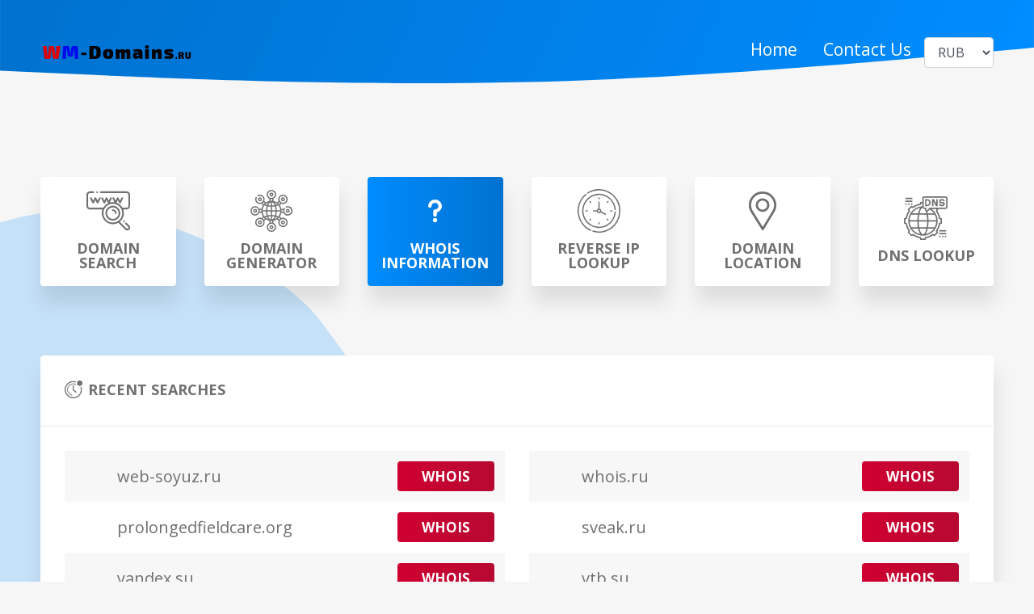

--- FILE ---
content_type: text/html; charset=UTF-8
request_url: https://whois.wm-help.net/whois/recent?page=740
body_size: 9985
content:
<!DOCTYPE html>
<html lang="en">
	<head>
		<meta charset="utf-8">
		<meta http-equiv="X-UA-Compatible" content="IE=edge">
		<meta name="viewport" content="width=device-width,initial-scale=1,maximum-scale=1,user-scalable=no" />
		<title>Недавние поиски в WHOIS « Page 740 — whois.wm-help.net</title>

		<link rel="icon" href="https://whois.wm-help.net/uploads/086bc2648536c7aced3f14d25e87ff35.png" />
		<link rel="stylesheet" href="https://whois.wm-help.net/application/views/themes/default/assets/css/bootstrap.min.css">
		<link rel="stylesheet" href="https://whois.wm-help.net/application/views/themes/default/assets/css/all.min.css">
		<link rel="stylesheet" href="https://whois.wm-help.net/application/views/themes/default/assets/css/style.css">
		<link rel="stylesheet" href="https://whois.wm-help.net/application/views/themes/default/assets/css/additional.css">
		<link href="https://fonts.googleapis.com/css?family=Open+Sans:300,300i,400,400i,600,600i,700,700i,800,800i" rel="stylesheet">
	<meta property="og:title" content="Недавние поиски в WHOIS « Page 740 — whois.wm-help.net">

    <meta name="description" content="Список всех поисковых запросов WHOIS, сделанных пользователями. Отсортировано от самых последних до самых старых.">
    <meta property="og:description" content="Список всех поисковых запросов WHOIS, сделанных пользователями. Отсортировано от самых последних до самых старых.">

<meta property="og:image" content="https://whois.wm-help.net/uploads/949c8690e42a5f65a63dfeb7a13501f3.png">
<meta property="og:url" content="https://whois.wm-help.net/whois/recent">
<meta name="twitter:card" content="summary_large_image">

<script>
    window.bitflan_baseUrl = 'https://whois.wm-help.net/';
</script>
<style>
    header {
background-size: 100%;
}</style>
	</head>
<body>
	<div class="mainSection">
		<header class="mainPadding">
				<nav x-data="{ showMenu: false }" class="p-0 navbar navbar-expand-lg navbar-dark">
					<a class="navbar-brand" href="https://whois.wm-help.net/"><img src="https://whois.wm-help.net/uploads/777d1b8847cefdab790c0073b68d4439.png" class="img-responsivee"></a>
					
					<button x-on:click="showMenu = !showMenu" class="navbar-toggler" type="button" data-toggle="collapse" data-target="#navbarNav" aria-controls="navbarNav" aria-expanded="false" aria-label="Toggle navigation">
						<span class="navbar-toggler-icon"></span>
					</button>
					<div class="collapse navbar-collapse navbarMob" x-bind:class="{ 'show': showMenu }" id="navbarNav">
						<ul class="navbar-nav headerNavigation">
							<li class="nav-item">
								<a class="nav-link" href="https://whois.wm-help.net/">Home</a>
							</li>

							
							
							
															<li class="nav-item">
									<a class="nav-link" href="https://whois.wm-help.net/contact">Contact Us</a>
								</li>
							
															<li class="nav-item">
									<select @change="let req = new vjaxClass(); req.get( { url: window.bitflan_baseUrl + 'currency', data: { symbol: $el.value }, onResponse: function(data) { if(data.text == 'error') { alert('There was an error setting your currency.'); } } } );" x-data id="currency" name="currency" class="form-control">
																						<option  value="USD">USD</option>
																							<option  value="AED">AED</option>
																							<option  value="AFN">AFN</option>
																							<option  value="ALL">ALL</option>
																							<option  value="AMD">AMD</option>
																							<option  value="ANG">ANG</option>
																							<option  value="AOA">AOA</option>
																							<option  value="ARS">ARS</option>
																							<option  value="AUD">AUD</option>
																							<option  value="AWG">AWG</option>
																							<option  value="AZN">AZN</option>
																							<option  value="BAM">BAM</option>
																							<option  value="BBD">BBD</option>
																							<option  value="BDT">BDT</option>
																							<option  value="BGN">BGN</option>
																							<option  value="BHD">BHD</option>
																							<option  value="BIF">BIF</option>
																							<option  value="BMD">BMD</option>
																							<option  value="BND">BND</option>
																							<option  value="BOB">BOB</option>
																							<option  value="BRL">BRL</option>
																							<option  value="BSD">BSD</option>
																							<option  value="BTN">BTN</option>
																							<option  value="BWP">BWP</option>
																							<option  value="BYN">BYN</option>
																							<option  value="BZD">BZD</option>
																							<option  value="CAD">CAD</option>
																							<option  value="CDF">CDF</option>
																							<option  value="CHF">CHF</option>
																							<option  value="CLF">CLF</option>
																							<option  value="CLP">CLP</option>
																							<option  value="CNH">CNH</option>
																							<option  value="CNY">CNY</option>
																							<option  value="COP">COP</option>
																							<option  value="CRC">CRC</option>
																							<option  value="CUP">CUP</option>
																							<option  value="CVE">CVE</option>
																							<option  value="CZK">CZK</option>
																							<option  value="DJF">DJF</option>
																							<option  value="DKK">DKK</option>
																							<option  value="DOP">DOP</option>
																							<option  value="DZD">DZD</option>
																							<option  value="EGP">EGP</option>
																							<option  value="ERN">ERN</option>
																							<option  value="ETB">ETB</option>
																							<option  value="EUR">EUR</option>
																							<option  value="FJD">FJD</option>
																							<option  value="FKP">FKP</option>
																							<option  value="FOK">FOK</option>
																							<option  value="GBP">GBP</option>
																							<option  value="GEL">GEL</option>
																							<option  value="GGP">GGP</option>
																							<option  value="GHS">GHS</option>
																							<option  value="GIP">GIP</option>
																							<option  value="GMD">GMD</option>
																							<option  value="GNF">GNF</option>
																							<option  value="GTQ">GTQ</option>
																							<option  value="GYD">GYD</option>
																							<option  value="HKD">HKD</option>
																							<option  value="HNL">HNL</option>
																							<option  value="HRK">HRK</option>
																							<option  value="HTG">HTG</option>
																							<option  value="HUF">HUF</option>
																							<option  value="IDR">IDR</option>
																							<option  value="ILS">ILS</option>
																							<option  value="IMP">IMP</option>
																							<option  value="INR">INR</option>
																							<option  value="IQD">IQD</option>
																							<option  value="IRR">IRR</option>
																							<option  value="ISK">ISK</option>
																							<option  value="JEP">JEP</option>
																							<option  value="JMD">JMD</option>
																							<option  value="JOD">JOD</option>
																							<option  value="JPY">JPY</option>
																							<option  value="KES">KES</option>
																							<option  value="KGS">KGS</option>
																							<option  value="KHR">KHR</option>
																							<option  value="KID">KID</option>
																							<option  value="KMF">KMF</option>
																							<option  value="KRW">KRW</option>
																							<option  value="KWD">KWD</option>
																							<option  value="KYD">KYD</option>
																							<option  value="KZT">KZT</option>
																							<option  value="LAK">LAK</option>
																							<option  value="LBP">LBP</option>
																							<option  value="LKR">LKR</option>
																							<option  value="LRD">LRD</option>
																							<option  value="LSL">LSL</option>
																							<option  value="LYD">LYD</option>
																							<option  value="MAD">MAD</option>
																							<option  value="MDL">MDL</option>
																							<option  value="MGA">MGA</option>
																							<option  value="MKD">MKD</option>
																							<option  value="MMK">MMK</option>
																							<option  value="MNT">MNT</option>
																							<option  value="MOP">MOP</option>
																							<option  value="MRU">MRU</option>
																							<option  value="MUR">MUR</option>
																							<option  value="MVR">MVR</option>
																							<option  value="MWK">MWK</option>
																							<option  value="MXN">MXN</option>
																							<option  value="MYR">MYR</option>
																							<option  value="MZN">MZN</option>
																							<option  value="NAD">NAD</option>
																							<option  value="NGN">NGN</option>
																							<option  value="NIO">NIO</option>
																							<option  value="NOK">NOK</option>
																							<option  value="NPR">NPR</option>
																							<option  value="NZD">NZD</option>
																							<option  value="OMR">OMR</option>
																							<option  value="PAB">PAB</option>
																							<option  value="PEN">PEN</option>
																							<option  value="PGK">PGK</option>
																							<option  value="PHP">PHP</option>
																							<option  value="PKR">PKR</option>
																							<option  value="PLN">PLN</option>
																							<option  value="PYG">PYG</option>
																							<option  value="QAR">QAR</option>
																							<option  value="RON">RON</option>
																							<option  value="RSD">RSD</option>
																							<option selected value="RUB">RUB</option>
																							<option  value="RWF">RWF</option>
																							<option  value="SAR">SAR</option>
																							<option  value="SBD">SBD</option>
																							<option  value="SCR">SCR</option>
																							<option  value="SDG">SDG</option>
																							<option  value="SEK">SEK</option>
																							<option  value="SGD">SGD</option>
																							<option  value="SHP">SHP</option>
																							<option  value="SLE">SLE</option>
																							<option  value="SLL">SLL</option>
																							<option  value="SOS">SOS</option>
																							<option  value="SRD">SRD</option>
																							<option  value="SSP">SSP</option>
																							<option  value="STN">STN</option>
																							<option  value="SYP">SYP</option>
																							<option  value="SZL">SZL</option>
																							<option  value="THB">THB</option>
																							<option  value="TJS">TJS</option>
																							<option  value="TMT">TMT</option>
																							<option  value="TND">TND</option>
																							<option  value="TOP">TOP</option>
																							<option  value="TRY">TRY</option>
																							<option  value="TTD">TTD</option>
																							<option  value="TVD">TVD</option>
																							<option  value="TWD">TWD</option>
																							<option  value="TZS">TZS</option>
																							<option  value="UAH">UAH</option>
																							<option  value="UGX">UGX</option>
																							<option  value="UYU">UYU</option>
																							<option  value="UZS">UZS</option>
																							<option  value="VES">VES</option>
																							<option  value="VND">VND</option>
																							<option  value="VUV">VUV</option>
																							<option  value="WST">WST</option>
																							<option  value="XAF">XAF</option>
																							<option  value="XCD">XCD</option>
																							<option  value="XCG">XCG</option>
																							<option  value="XDR">XDR</option>
																							<option  value="XOF">XOF</option>
																							<option  value="XPF">XPF</option>
																							<option  value="YER">YER</option>
																							<option  value="ZAR">ZAR</option>
																							<option  value="ZMW">ZMW</option>
																							<option  value="ZWG">ZWG</option>
																							<option  value="ZWL">ZWL</option>
																				</select>
								</li>
													</ul>
					</div>
				</nav>
		</header>
<div class="headerBottom mainPadding">
    <a href="https://whois.wm-help.net/" class="headerBottomBlocks ">
        <div class="blockGrad"></div>
        <div class="headerBottomBlockIcon"><svg xmlns="http://www.w3.org/2000/svg" width="58.138" height="52.004" viewBox="0 0 58.138 52.004"><g transform="translate(0 -0.5)"><path d="M232,168.5a9.992,9.992,0,1,0,9.992,9.992A10,10,0,0,0,232,168.5Zm0,17.714a7.721,7.721,0,1,1,7.721-7.721A7.73,7.73,0,0,1,232,186.214Zm0,0" transform="translate(-196.796 -148.924)"/><path d="M301.139,211.5a1.135,1.135,0,0,0,0,2.271,2.842,2.842,0,0,1,2.838,2.838,1.135,1.135,0,1,0,2.271,0A5.115,5.115,0,0,0,301.139,211.5Zm0,0" transform="translate(-265.939 -187.044)"/><path d="M44.906,71.11a1.136,1.136,0,1,0-2.017,1.044l3.057,5.9a1.135,1.135,0,0,0,2.032-.031l1.851-3.853,2.01,3.883a1.136,1.136,0,0,0,1.009.613h.017a1.137,1.137,0,0,0,1.007-.644l2.836-5.9a1.135,1.135,0,1,0-2.047-.983l-1.851,3.853L50.8,71.11a1.135,1.135,0,0,0-2.032.031l-1.85,3.853Zm0,0" transform="translate(-37.906 -62.048)"/><path d="M117.123,2.771a1.135,1.135,0,0,0,.8-1.938,1.135,1.135,0,1,0-.8,1.938Zm0,0" transform="translate(-102.818)"/><path d="M58.137,20.031V5.042A4.547,4.547,0,0,0,53.6.5H19.075a1.136,1.136,0,0,0,0,2.271H53.6a2.274,2.274,0,0,1,2.271,2.271V20.031A2.274,2.274,0,0,1,53.6,22.3h-5.45c-.033,0-.065,0-.1,0a14.84,14.84,0,0,0-7.982-6.674l1.683-3.5,2.01,3.883a1.134,1.134,0,0,0,1.008.613h.017a1.136,1.136,0,0,0,1.006-.644l2.836-5.9a1.135,1.135,0,0,0-2.047-.983l-1.85,3.853L42.72,9.062a1.136,1.136,0,0,0-2.032.031l-1.851,3.853-2.01-3.883a1.136,1.136,0,0,0-2.017,1.044l2.513,4.855a14.784,14.784,0,0,0-6.151.405l2.541-5.291a1.135,1.135,0,0,0-2.047-.983l-1.851,3.853-2.01-3.883a1.136,1.136,0,0,0-2.032.031l-1.85,3.853-2.01-3.883A1.136,1.136,0,0,0,19.9,10.106l3.057,5.9a1.135,1.135,0,0,0,2.032-.031l1.851-3.852,2.01,3.883a1.109,1.109,0,0,0,.12.181,14.86,14.86,0,0,0-6.609,6.11H4.542a2.274,2.274,0,0,1-2.271-2.271V5.042A2.274,2.274,0,0,1,4.542,2.771H9.2A1.135,1.135,0,0,0,9.2.5H4.542A4.547,4.547,0,0,0,0,5.042V20.031a4.547,4.547,0,0,0,4.542,4.542H21.31A14.758,14.758,0,0,0,42.552,42.366l9.012,9.012a3.85,3.85,0,0,0,5.445-5.446l-3.541-3.541A1.135,1.135,0,1,0,51.863,44L55.4,47.539a1.579,1.579,0,0,1-2.233,2.234l-8.714-8.714a14.748,14.748,0,0,0,4.634-16.486h4.5a4.547,4.547,0,0,0,4.542-4.542ZM35.2,42.059A12.491,12.491,0,1,1,47.691,29.569,12.5,12.5,0,0,1,35.2,42.059Zm0,0" /><path d="M430.423,343.114a1.135,1.135,0,1,0,.8-.333A1.144,1.144,0,0,0,430.423,343.114Zm0,0" transform="translate(-381.254 -303.415)"/></g></svg></div>
        <h2>Domain Search</h2>
    </a>
    
        <a href="https://whois.wm-help.net/domain-generator" class="headerBottomBlocks ">
        <div class="blockGrad"></div>
        <div class="headerBottomBlockIcon"><svg xmlns="http://www.w3.org/2000/svg" width="51.761" height="51.761" viewBox="0 0 51.761 51.761"><g transform="translate(0)"><path d="M236.8,35.566A2.433,2.433,0,1,0,234.367,38,2.436,2.436,0,0,0,236.8,35.566Zm-3.349,0a.917.917,0,1,1,.917.917A.918.918,0,0,1,233.45,35.566Z" transform="translate(-208.486 -29.783)" /><path d="M45.978,20.1a5.77,5.77,0,0,0-1.927.329.758.758,0,0,0,.505,1.43,4.268,4.268,0,1,1-2.086,1.6.758.758,0,1,0-1.246-.864,5.781,5.781,0,0,0-.492.86H38.124a12.412,12.412,0,0,0-1.869-4.5L38.1,17.1a5.783,5.783,0,1,0-3.441-3.441l-1.85,1.85a12.414,12.414,0,0,0-4.5-1.869v-2.61a5.783,5.783,0,1,0-4.866,0v2.61a12.414,12.414,0,0,0-4.5,1.869l-1.85-1.85a5.782,5.782,0,0,0-8.128-7.1.758.758,0,1,0,.708,1.341,4.266,4.266,0,1,1-1.823,1.86A.758.758,0,1,0,6.5,9.074,5.784,5.784,0,0,0,13.657,17.1l1.85,1.85a12.413,12.413,0,0,0-1.869,4.5h-2.61a5.783,5.783,0,1,0,0,4.866h2.61a12.414,12.414,0,0,0,1.869,4.5l-1.85,1.85A5.783,5.783,0,1,0,17.1,38.1l1.85-1.85a12.414,12.414,0,0,0,4.5,1.869v2.61a5.783,5.783,0,1,0,4.866,0v-2.61a12.414,12.414,0,0,0,4.5-1.869l1.85,1.85A5.783,5.783,0,1,0,38.1,34.663l-1.85-1.85a12.413,12.413,0,0,0,1.869-4.5h2.61A5.782,5.782,0,1,0,45.978,20.1Zm-16.3,16.071a11.619,11.619,0,0,0,1.6-2.981,14.511,14.511,0,0,1,2.061.721A10.984,10.984,0,0,1,29.676,36.169Zm-7.59-20.576a11.621,11.621,0,0,0-1.6,2.981,14.509,14.509,0,0,1-2.061-.721A10.985,10.985,0,0,1,22.085,15.592Zm10.4,9.53a21.765,21.765,0,0,0-.739-5.105,15.448,15.448,0,0,0,2.679-1,10.912,10.912,0,0,1,2.392,6.1H32.488ZM26.639,15.049a5.454,5.454,0,0,1,2.709,2.88c.156.312.3.641.435.983a21.466,21.466,0,0,1-3.144.334Zm-1.516,4.2a21.467,21.467,0,0,1-3.144-.334c.135-.342.279-.671.435-.983a5.454,5.454,0,0,1,2.709-2.88Zm0,1.518v4.358H20.791a20.19,20.19,0,0,1,.7-4.759,22.9,22.9,0,0,0,3.63.4Zm0,5.874V31a22.9,22.9,0,0,0-3.63.4,20.185,20.185,0,0,1-.7-4.759Zm0,5.876v4.2a5.454,5.454,0,0,1-2.709-2.88c-.156-.312-.3-.641-.435-.983A21.452,21.452,0,0,1,25.122,32.515Zm1.516,0a21.469,21.469,0,0,1,3.144.334c-.135.342-.279.671-.435.983a5.454,5.454,0,0,1-2.709,2.88Zm0-1.518V26.639H30.97a20.191,20.191,0,0,1-.7,4.759A22.887,22.887,0,0,0,26.639,31Zm0-5.874V20.764a22.9,22.9,0,0,0,3.63-.4,20.185,20.185,0,0,1,.7,4.759Zm6.7-7.27a14.509,14.509,0,0,1-2.061.721,11.617,11.617,0,0,0-1.6-2.981,10.983,10.983,0,0,1,3.666,2.26ZM17.333,19.019a15.437,15.437,0,0,0,2.679,1,21.76,21.76,0,0,0-.739,5.105H14.942A10.911,10.911,0,0,1,17.333,19.019Zm1.94,7.619a21.759,21.759,0,0,0,.739,5.105,15.447,15.447,0,0,0-2.679,1,10.912,10.912,0,0,1-2.392-6.1Zm-.854,7.27a14.514,14.514,0,0,1,2.061-.721,11.615,11.615,0,0,0,1.606,2.982,10.985,10.985,0,0,1-3.667-2.261Zm16.008-1.167a15.441,15.441,0,0,0-2.678-1,21.768,21.768,0,0,0,.738-5.106h4.331A10.912,10.912,0,0,1,34.428,32.742ZM37.075,8.653a4.266,4.266,0,1,1,0,6.033A4.253,4.253,0,0,1,37.075,8.653Zm-1.669,6.406a5.759,5.759,0,0,0,1.3,1.3L35.327,17.73a12.593,12.593,0,0,0-1.3-1.3ZM21.614,5.783a4.266,4.266,0,1,1,4.266,4.266,4.271,4.271,0,0,1-4.266-4.266Zm3.35,5.709a5.759,5.759,0,0,0,1.833,0v1.94q-.454-.033-.917-.034t-.917.034Zm-9.906,4.862a5.759,5.759,0,0,0,1.3-1.3l1.376,1.376a12.6,12.6,0,0,0-1.3,1.3ZM5.783,30.147a4.266,4.266,0,1,1,4.266-4.266,4.271,4.271,0,0,1-4.266,4.266Zm5.709-3.35a5.759,5.759,0,0,0,0-1.833h1.94q-.033.454-.034.917t.034.917Zm3.194,16.311a4.264,4.264,0,1,1,0-6.033A4.271,4.271,0,0,1,14.686,43.108ZM16.354,36.7a5.76,5.76,0,0,0-1.3-1.3l1.376-1.376a12.583,12.583,0,0,0,1.3,1.3Zm13.792,9.275a4.266,4.266,0,1,1-4.266-4.266A4.271,4.271,0,0,1,30.147,45.978ZM26.8,40.269a5.759,5.759,0,0,0-1.833,0v-1.94q.454.033.917.034t.917-.034Zm13.295-4.441a4.264,4.264,0,1,1-3.017,1.248A4.252,4.252,0,0,1,40.092,35.828ZM36.7,35.407a5.76,5.76,0,0,0-1.3,1.3l-1.376-1.376a12.6,12.6,0,0,0,1.3-1.3Zm1.626-8.61q.033-.454.034-.917t-.034-.917h1.94a5.783,5.783,0,0,0,0,1.833Z" /><path d="M435.6,234.367a2.433,2.433,0,1,0-2.433,2.433A2.436,2.436,0,0,0,435.6,234.367Zm-3.35,0a.917.917,0,1,1,.917.917A.918.918,0,0,1,432.249,234.367Z" transform="translate(-387.188 -208.486)" /><path d="M35.566,231.934A2.433,2.433,0,1,0,38,234.367,2.436,2.436,0,0,0,35.566,231.934Zm0,3.35a.917.917,0,1,1,.917-.917A.918.918,0,0,1,35.566,235.284Z" transform="translate(-29.783 -208.486)" /><path d="M231.934,433.166a2.433,2.433,0,1,0,2.433-2.433A2.436,2.436,0,0,0,231.934,433.166Zm3.35,0a.917.917,0,1,1-.917-.917A.918.918,0,0,1,235.284,433.166Z" transform="translate(-208.486 -387.188)" /><path d="M374.949,377.383a2.433,2.433,0,1,0-1.72-.713A2.417,2.417,0,0,0,374.949,377.383ZM374.3,374.3a.917.917,0,1,1,0,1.3A.913.913,0,0,1,374.3,374.3Z" transform="translate(-334.857 -334.858)" /><path d="M95.514,95.514a2.436,2.436,0,1,0-1.72.711A2.436,2.436,0,0,0,95.514,95.514Zm-2.368-2.368a.917.917,0,1,1,0,1.3A.913.913,0,0,1,93.145,93.145Z" transform="translate(-82.124 -82.124)" /><path d="M374.95,96.225a2.432,2.432,0,1,0-1.72-.711A2.426,2.426,0,0,0,374.95,96.225Zm-.648-3.08a.917.917,0,1,1,0,1.3A.914.914,0,0,1,374.3,93.145Z" transform="translate(-334.858 -82.124)" /><path d="M92.073,373.229a2.433,2.433,0,1,0,3.441,0A2.418,2.418,0,0,0,92.073,373.229Zm2.369,2.368a.916.916,0,1,1,0-1.3A.917.917,0,0,1,94.441,375.6Z" transform="translate(-82.124 -334.858)" /></g></svg></div>
        <h2>Domain Generator</h2>
    </a>
    
        <a href="https://whois.wm-help.net/whois" class="headerBottomBlocks active">
        <div class="blockGrad"></div>
        <div class="headerBottomBlockIcon"><svg xmlns="http://www.w3.org/2000/svg" width="16.67" height="30.652" viewBox="0 0 16.67 28.652"><g transform="translate(-18.337 -13.388)"><circle cx="2.605" cy="2.605" r="2.605" transform="translate(24.068 36.831)" /><path d="M184.335,128.5A8.345,8.345,0,0,0,176,136.835a2.084,2.084,0,1,0,4.168,0A4.168,4.168,0,1,1,184.335,141a2.084,2.084,0,0,0-2.084,2.084V148.3a2.084,2.084,0,0,0,4.168,0v-3.389a8.336,8.336,0,0,0-2.084-16.407Z" transform="translate(-157.663 -115.112)" /></g></svg></div>
        <h2>WHOIS Information</h2>
    </a>
    
        <a href="https://whois.wm-help.net/ip-lookup" class="headerBottomBlocks ">
        <div class="blockGrad"></div>
        <div class="headerBottomBlockIcon"><svg xmlns="http://www.w3.org/2000/svg" width="53.494" height="53.494" viewBox="0 0 53.494 53.494"><path d="M249.284,98.666a.784.784,0,0,0,.784-.784v-1.15a.784.784,0,1,0-1.567,0v1.15A.784.784,0,0,0,249.284,98.666Z" transform="translate(-222.536 -85.924)" /><path d="M350.33,141.028a.783.783,0,0,0-1.108,0l-.813.813a.784.784,0,0,0,1.108,1.108l.813-.813A.784.784,0,0,0,350.33,141.028Z" transform="translate(-311.801 -126.088)" /><path d="M390.012,248.5a.784.784,0,0,0,0,1.567h1.15a.784.784,0,1,0,0-1.567Z" transform="translate(-348.561 -222.537)" /><path d="M348.939,348.409a.784.784,0,1,0-1.108,1.108l.813.813a.784.784,0,0,0,1.108-1.108Z" transform="translate(-311.284 -311.802)" /><path d="M247.683,390.013v1.15a.784.784,0,0,0,1.567,0v-1.15a.784.784,0,0,0-1.567,0Z" transform="translate(-221.805 -348.562)" /><path d="M141.263,347.832l-.813.813a.784.784,0,0,0,1.108,1.108l.813-.813a.784.784,0,0,0-1.108-1.108Z" transform="translate(-125.57 -311.285)" /><path d="M96.732,247.684a.784.784,0,0,0,0,1.567h1.15a.784.784,0,0,0,0-1.567Z" transform="translate(-85.923 -221.806)" /><path d="M142.95,141.264l-.813-.813a.784.784,0,0,0-1.108,1.108l.813.813a.784.784,0,0,0,1.108-1.108Z" transform="translate(-126.088 -125.571)" /><path d="M194.342,159.079l5.582,2.87a.784.784,0,1,0,.717-1.394l-5.58-2.869a2.875,2.875,0,0,0-2.035-3.334v-7.987a.784.784,0,0,0-1.567,0v7.987a2.886,2.886,0,0,0-1.982,1.982h-3.889a.784.784,0,1,0,0,1.567h3.889a2.872,2.872,0,0,0,4.865,1.177Zm-2.1-.653a1.308,1.308,0,1,1,1.308-1.308A1.309,1.309,0,0,1,192.243,158.426Z" transform="translate(-165.495 -130.371)" /><path d="M96.1,75.088a.784.784,0,0,0,.722-.841,21.016,21.016,0,1,0,0,3.253.784.784,0,1,0-1.563-.12,19.447,19.447,0,1,1,0-3.013A.782.782,0,0,0,96.1,75.088Z" transform="translate(-49.125 -49.125)" /><path d="M148.187,7.834a26.755,26.755,0,0,0-33.338-3.615.784.784,0,1,0,.846,1.319,25.176,25.176,0,1,1,6.268,45.309.784.784,0,0,0-.454,1.5A26.75,26.75,0,0,0,148.187,7.834Z" transform="translate(-102.527)" /><path d="M16.587,100.73a25.185,25.185,0,0,1-5.872-42.461.784.784,0,0,0-1-1.208,26.752,26.752,0,0,0,6.238,45.1.784.784,0,0,0,.633-1.434Z" transform="translate(0 -50.938)" /></svg></div>
        <h2>Reverse IP Lookup</h2>
    </a>
        
        <a href="https://whois.wm-help.net/location" class="headerBottomBlocks ">
        <div class="blockGrad"></div>
        <div class="headerBottomBlockIcon"><svg xmlns="http://www.w3.org/2000/svg" width="33.859" height="48.155" viewBox="0 0 33.859 48.155"><g transform="translate(-76)"><g transform="translate(76)"><path d="M92.929,0a16.933,16.933,0,0,0-14.4,25.832L91.966,47.488a1.411,1.411,0,0,0,1.2.667h.011a1.41,1.41,0,0,0,1.2-.686l13.1-21.866A16.933,16.933,0,0,0,92.929,0Zm12.12,24.154L93.143,44.034,80.925,24.345a14.117,14.117,0,1,1,24.124-.191Z" transform="translate(-76)" /></g><g transform="translate(84.465 8.465)"><path d="M174.465,90a8.465,8.465,0,1,0,8.465,8.465A8.474,8.474,0,0,0,174.465,90Zm0,14.127a5.662,5.662,0,1,1,5.653-5.662A5.666,5.666,0,0,1,174.465,104.127Z" transform="translate(-166 -90)" /></g></g></svg></div>
        <h2>Domain Location</h2>
    </a>
        
        <a href="https://whois.wm-help.net/dns-lookup" class="headerBottomBlocks ">
        <div class="blockGrad"></div>
        <div class="headerBottomBlockIcon"><svg xmlns="http://www.w3.org/2000/svg" width="54.194" height="54.194" viewBox="0 0 54.194 54.194"><g transform="translate(-1 -1)"><path d="M33.622,5H31v8.741h2.622a4.371,4.371,0,1,0,0-8.741Zm0,6.993h-.874V6.748h.874a2.622,2.622,0,1,1,0,5.245Z" transform="translate(-3.777 -0.504)" /><path d="M53.622,6.748H55.37a.875.875,0,0,1,.874.874h1.748A2.625,2.625,0,0,0,55.37,5H53.622a2.622,2.622,0,0,0,0,5.245H55.37a.874.874,0,0,1,0,1.748H53.622a.875.875,0,0,1-.874-.874H51a2.626,2.626,0,0,0,2.622,2.622H55.37a2.622,2.622,0,0,0,0-5.245H53.622a.874.874,0,0,1,0-1.748Z" transform="translate(-6.295 -0.504)" /><path d="M46.245,10.912,43.288,5H41v8.741h1.748V7.829L45.7,13.741h2.288V5H46.245Z" transform="translate(-5.036 -0.504)" /><path d="M52.572,1H26.349a2.626,2.626,0,0,0-2.622,2.622V7.993H21.339l-.67,2.1a21.892,21.892,0,0,0-8.487,3.52L10.218,12.6,5.607,17.21l1.016,1.965A21.856,21.856,0,0,0,3.1,27.662l-2.1.67v6.523l2.1.669a21.877,21.877,0,0,0,3.519,8.487L5.607,45.976l4.611,4.612,1.965-1.017a21.879,21.879,0,0,0,8.487,3.52l.67,2.1h6.523l.67-2.1a21.892,21.892,0,0,0,8.487-3.52l1.965,1.017,4.611-4.612-1.016-1.965A21.856,21.856,0,0,0,46.1,35.525l2.1-.67V28.331l-2.1-.669a21.877,21.877,0,0,0-3.519-8.487l1.016-1.965-.478-.477h9.455a2.626,2.626,0,0,0,2.622-2.622V3.622A2.626,2.626,0,0,0,52.572,1ZM28.225,19.908c.215.653.413,1.341.587,2.071H20.376c.885-3.741,2.23-6.2,3.57-6.821a2.626,2.626,0,0,0,2.4,1.577h.874V18.12A2.1,2.1,0,0,0,28.225,19.908ZM33.1,17.335a16.618,16.618,0,0,1,5.034,4.644H30.6q-.223-.99-.49-1.9a2.1,2.1,0,0,0,.712-.465ZM9.98,23.727h8.279a46.635,46.635,0,0,0-.642,6.993H8.037A16.492,16.492,0,0,1,9.98,23.727Zm1.1-1.748a16.631,16.631,0,0,1,10.137-6.646A18.638,18.638,0,0,0,18.6,21.978Zm8.287,8.741a44.08,44.08,0,0,1,.648-6.993h9.159a43.951,43.951,0,0,1,.653,6.993ZM29.83,32.468a44.079,44.079,0,0,1-.648,6.993H20.019a44.08,44.08,0,0,1-.648-6.993Zm-12.214,0a46.75,46.75,0,0,0,.642,6.993H9.979a16.492,16.492,0,0,1-1.942-6.993Zm.985,8.741a18.638,18.638,0,0,0,2.621,6.646,16.631,16.631,0,0,1-10.137-6.646Zm1.776,0h8.448C27.8,45.56,26.144,48.2,24.6,48.2S21.406,45.56,20.377,41.209Zm10.223,0h7.516A16.631,16.631,0,0,1,27.98,47.854,18.638,18.638,0,0,0,30.6,41.209Zm8.621-1.748H30.943a46.635,46.635,0,0,0,.642-6.993h9.579A16.492,16.492,0,0,1,39.222,39.46Zm-7.643-8.741a46.054,46.054,0,0,0-.631-6.993h8.272a16.591,16.591,0,0,1,1.96,6.993Zm9.876-13.176-.922,1.783.318.437a20.1,20.1,0,0,1,3.61,8.706l.084.534,1.908.607v3.966l-1.908.607-.084.534a20.094,20.094,0,0,1-3.61,8.706l-.318.437.922,1.783-2.8,2.8-1.782-.922-.436.318a20.1,20.1,0,0,1-8.707,3.611l-.534.084-.607,1.908H22.618l-.607-1.907-.534-.084a20.1,20.1,0,0,1-8.707-3.611l-.436-.318-1.782.922-2.8-2.8.922-1.783-.318-.437a20.1,20.1,0,0,1-3.61-8.706l-.084-.534-1.909-.607V29.611L4.656,29l.084-.534a20.094,20.094,0,0,1,3.61-8.706l.318-.437-.922-1.783,2.8-2.8,1.782.922.436-.318a20.1,20.1,0,0,1,8.707-3.611l.534-.084.607-1.908h1.109v3.541a18.314,18.314,0,1,0,11.649,3.452h5.27Zm11.991-3.432a.875.875,0,0,1-.874.874H32.98l-3.392,3.391a.376.376,0,0,1-.617-.256V14.986H26.349a.875.875,0,0,1-.874-.874V3.622a.875.875,0,0,1,.874-.874H52.572a.875.875,0,0,1,.874.874Z" /><path d="M51,49h8.741v1.748H51Z" transform="translate(-6.295 -6.043)" /><path d="M51,53h8.741v1.748H51Z" transform="translate(-6.295 -6.547)" /><path d="M55,57h1.748v1.748H55Z" transform="translate(-6.799 -7.05)" /><path d="M51,57h1.748v1.748H51Z" transform="translate(-6.295 -7.05)" /><path d="M59,57h1.748v1.748H59Z" transform="translate(-7.302 -7.05)" /><path d="M3,3h8.741V4.748H3Z" transform="translate(-0.252 -0.252)" /><path d="M3,7h8.741V8.748H3Z" transform="translate(-0.252 -0.755)" /><path d="M3,11H4.748v1.748H3Z" transform="translate(-0.252 -1.259)" /><path d="M11,11h1.748v1.748H11Z" transform="translate(-1.259 -1.259)" /><path d="M7,11H8.748v1.748H7Z" transform="translate(-0.755 -1.259)" /></g></svg></div>
        <h2>DNS Lookup</h2>
    </a>
    </div>
<div class="mainPadding result-content">

    <div class="result-content-inner">
        <div class="result-main-title clearfix">
            <div class="left-title-area plus"><span class="recent-search-icon"><svg xmlns="http://www.w3.org/2000/svg" width="22.119" height="22.119" viewBox="0 0 22.119 22.119"><g id="clock-outline-badged" transform="translate(-1.881 -1)"><path id="Path_2213" data-name="Path 2213" d="M18.256,10.418a.668.668,0,1,0-1.336,0v5.824l3.94,2.671A.668.668,0,1,0,21.6,17.8L18.262,15.54Z" transform="translate(-4.995 -2.906)" fill="#231f20"/><path id="Path_2214" data-name="Path 2214" d="M22.744,9.218a4.969,4.969,0,0,1-1.276.387,9.383,9.383,0,1,1-5.744-5.744,4.969,4.969,0,0,1,.387-1.276,10.726,10.726,0,1,0,6.632,6.632Z" transform="translate(0 -0.331)" fill="#231f20"/><path id="Path_2215" data-name="Path 2215" d="M14.168,6.38a7.72,7.72,0,0,0-1.516,15.287l.18-1.049A6.679,6.679,0,1,1,17.768,8.531a4.975,4.975,0,0,1-.521-1.489A7.647,7.647,0,0,0,14.168,6.38Z" transform="translate(-1.522 -1.787)" fill="#231f20"/><path id="Path_2216" data-name="Path 2216" d="M31.679,4.339A3.339,3.339,0,1,1,28.339,1,3.339,3.339,0,0,1,31.679,4.339Z" transform="translate(-7.679)" fill="#231f20"/></g></svg></span>Recent Searches</div>
        </div>
        
                    <div class="domainDnsSection">
                <div class="row">
                    <div class="col-lg-6">
                        <div class="extension-area">
                            <ul class="tlds_result">
                                                                    <li>
                                        <a target="_blank" href="https://whois.wm-help.net/whois/web-soyuz.ru" class="right-by-wo-btn red-by-btn" target="_blank"><span>WHOIS</span></a>
                                        <div id="keyword_com" class="left-extension wd-icon"><div class="icon"><img src="https://www.google.com/s2/favicons?sz=32&domain_url=web-soyuz.ru" alt=""></div>web-soyuz.ru</div>
                                        <div class="clearfix"></div>
                                    </li>
                                                                    <li>
                                        <a target="_blank" href="https://whois.wm-help.net/whois/prolongedfieldcare.org" class="right-by-wo-btn red-by-btn" target="_blank"><span>WHOIS</span></a>
                                        <div id="keyword_com" class="left-extension wd-icon"><div class="icon"><img src="https://www.google.com/s2/favicons?sz=32&domain_url=prolongedfieldcare.org" alt=""></div>prolongedfieldcare.org</div>
                                        <div class="clearfix"></div>
                                    </li>
                                                                    <li>
                                        <a target="_blank" href="https://whois.wm-help.net/whois/yandex.su" class="right-by-wo-btn red-by-btn" target="_blank"><span>WHOIS</span></a>
                                        <div id="keyword_com" class="left-extension wd-icon"><div class="icon"><img src="https://www.google.com/s2/favicons?sz=32&domain_url=yandex.su" alt=""></div>yandex.su</div>
                                        <div class="clearfix"></div>
                                    </li>
                                                                    <li>
                                        <a target="_blank" href="https://whois.wm-help.net/whois/partner-tara.info" class="right-by-wo-btn red-by-btn" target="_blank"><span>WHOIS</span></a>
                                        <div id="keyword_com" class="left-extension wd-icon"><div class="icon"><img src="https://www.google.com/s2/favicons?sz=32&domain_url=partner-tara.info" alt=""></div>partner-tara.info</div>
                                        <div class="clearfix"></div>
                                    </li>
                                                                    <li>
                                        <a target="_blank" href="https://whois.wm-help.net/whois/sushimake.ru" class="right-by-wo-btn red-by-btn" target="_blank"><span>WHOIS</span></a>
                                        <div id="keyword_com" class="left-extension wd-icon"><div class="icon"><img src="https://www.google.com/s2/favicons?sz=32&domain_url=sushimake.ru" alt=""></div>sushimake.ru</div>
                                        <div class="clearfix"></div>
                                    </li>
                                                                    <li>
                                        <a target="_blank" href="https://whois.wm-help.net/whois/yomedia.info" class="right-by-wo-btn red-by-btn" target="_blank"><span>WHOIS</span></a>
                                        <div id="keyword_com" class="left-extension wd-icon"><div class="icon"><img src="https://www.google.com/s2/favicons?sz=32&domain_url=yomedia.info" alt=""></div>yomedia.info</div>
                                        <div class="clearfix"></div>
                                    </li>
                                                                    <li>
                                        <a target="_blank" href="https://whois.wm-help.net/whois/prolongedfieldcare.org" class="right-by-wo-btn red-by-btn" target="_blank"><span>WHOIS</span></a>
                                        <div id="keyword_com" class="left-extension wd-icon"><div class="icon"><img src="https://www.google.com/s2/favicons?sz=32&domain_url=prolongedfieldcare.org" alt=""></div>prolongedfieldcare.org</div>
                                        <div class="clearfix"></div>
                                    </li>
                                                                    <li>
                                        <a target="_blank" href="https://whois.wm-help.net/whois/devakama.store" class="right-by-wo-btn red-by-btn" target="_blank"><span>WHOIS</span></a>
                                        <div id="keyword_com" class="left-extension wd-icon"><div class="icon"><img src="https://www.google.com/s2/favicons?sz=32&domain_url=devakama.store" alt=""></div>devakama.store</div>
                                        <div class="clearfix"></div>
                                    </li>
                                                                    <li>
                                        <a target="_blank" href="https://whois.wm-help.net/whois/altcenter22.ru" class="right-by-wo-btn red-by-btn" target="_blank"><span>WHOIS</span></a>
                                        <div id="keyword_com" class="left-extension wd-icon"><div class="icon"><img src="https://www.google.com/s2/favicons?sz=32&domain_url=altcenter22.ru" alt=""></div>altcenter22.ru</div>
                                        <div class="clearfix"></div>
                                    </li>
                                                                    <li>
                                        <a target="_blank" href="https://whois.wm-help.net/whois/devakama.store" class="right-by-wo-btn red-by-btn" target="_blank"><span>WHOIS</span></a>
                                        <div id="keyword_com" class="left-extension wd-icon"><div class="icon"><img src="https://www.google.com/s2/favicons?sz=32&domain_url=devakama.store" alt=""></div>devakama.store</div>
                                        <div class="clearfix"></div>
                                    </li>
                                                                    <li>
                                        <a target="_blank" href="https://whois.wm-help.net/whois/devakama.store" class="right-by-wo-btn red-by-btn" target="_blank"><span>WHOIS</span></a>
                                        <div id="keyword_com" class="left-extension wd-icon"><div class="icon"><img src="https://www.google.com/s2/favicons?sz=32&domain_url=devakama.store" alt=""></div>devakama.store</div>
                                        <div class="clearfix"></div>
                                    </li>
                                                                    <li>
                                        <a target="_blank" href="https://whois.wm-help.net/whois/annex.org" class="right-by-wo-btn red-by-btn" target="_blank"><span>WHOIS</span></a>
                                        <div id="keyword_com" class="left-extension wd-icon"><div class="icon"><img src="https://www.google.com/s2/favicons?sz=32&domain_url=annex.org" alt=""></div>annex.org</div>
                                        <div class="clearfix"></div>
                                    </li>
                                                            </ul>
                        </div>
                    </div>
                    <div class="col-lg-6">
                        <div class="extension-area">
                            <ul class="tlds_result">
                                                                    <li>
                                        <a target="_blank" href="https://whois.wm-help.net/whois/whois.ru" class="right-by-wo-btn red-by-btn" target="_blank"><span>WHOIS</span></a>
                                        <div id="keyword_com" class="left-extension wd-icon"><div class="icon"><img src="https://www.google.com/s2/favicons?sz=32&domain_url=whois.ru" alt=""></div>whois.ru</div>
                                        <div class="clearfix"></div>
                                    </li>
                                                                    <li>
                                        <a target="_blank" href="https://whois.wm-help.net/whois/sveak.ru" class="right-by-wo-btn red-by-btn" target="_blank"><span>WHOIS</span></a>
                                        <div id="keyword_com" class="left-extension wd-icon"><div class="icon"><img src="https://www.google.com/s2/favicons?sz=32&domain_url=sveak.ru" alt=""></div>sveak.ru</div>
                                        <div class="clearfix"></div>
                                    </li>
                                                                    <li>
                                        <a target="_blank" href="https://whois.wm-help.net/whois/vtb.su" class="right-by-wo-btn red-by-btn" target="_blank"><span>WHOIS</span></a>
                                        <div id="keyword_com" class="left-extension wd-icon"><div class="icon"><img src="https://www.google.com/s2/favicons?sz=32&domain_url=vtb.su" alt=""></div>vtb.su</div>
                                        <div class="clearfix"></div>
                                    </li>
                                                                    <li>
                                        <a target="_blank" href="https://whois.wm-help.net/whois/yomedia.info" class="right-by-wo-btn red-by-btn" target="_blank"><span>WHOIS</span></a>
                                        <div id="keyword_com" class="left-extension wd-icon"><div class="icon"><img src="https://www.google.com/s2/favicons?sz=32&domain_url=yomedia.info" alt=""></div>yomedia.info</div>
                                        <div class="clearfix"></div>
                                    </li>
                                                                    <li>
                                        <a target="_blank" href="https://whois.wm-help.net/whois/4pda.ru" class="right-by-wo-btn red-by-btn" target="_blank"><span>WHOIS</span></a>
                                        <div id="keyword_com" class="left-extension wd-icon"><div class="icon"><img src="https://www.google.com/s2/favicons?sz=32&domain_url=4pda.ru" alt=""></div>4pda.ru</div>
                                        <div class="clearfix"></div>
                                    </li>
                                                                    <li>
                                        <a target="_blank" href="https://whois.wm-help.net/whois/egrp-vypiska.ru" class="right-by-wo-btn red-by-btn" target="_blank"><span>WHOIS</span></a>
                                        <div id="keyword_com" class="left-extension wd-icon"><div class="icon"><img src="https://www.google.com/s2/favicons?sz=32&domain_url=egrp-vypiska.ru" alt=""></div>egrp-vypiska.ru</div>
                                        <div class="clearfix"></div>
                                    </li>
                                                                    <li>
                                        <a target="_blank" href="https://whois.wm-help.net/whois/partner-tara.info" class="right-by-wo-btn red-by-btn" target="_blank"><span>WHOIS</span></a>
                                        <div id="keyword_com" class="left-extension wd-icon"><div class="icon"><img src="https://www.google.com/s2/favicons?sz=32&domain_url=partner-tara.info" alt=""></div>partner-tara.info</div>
                                        <div class="clearfix"></div>
                                    </li>
                                                                    <li>
                                        <a target="_blank" href="https://whois.wm-help.net/whois/vorota.org" class="right-by-wo-btn red-by-btn" target="_blank"><span>WHOIS</span></a>
                                        <div id="keyword_com" class="left-extension wd-icon"><div class="icon"><img src="https://www.google.com/s2/favicons?sz=32&domain_url=vorota.org" alt=""></div>vorota.org</div>
                                        <div class="clearfix"></div>
                                    </li>
                                                                    <li>
                                        <a target="_blank" href="https://whois.wm-help.net/whois/evrikak.com" class="right-by-wo-btn red-by-btn" target="_blank"><span>WHOIS</span></a>
                                        <div id="keyword_com" class="left-extension wd-icon"><div class="icon"><img src="https://www.google.com/s2/favicons?sz=32&domain_url=evrikak.com" alt=""></div>evrikak.com</div>
                                        <div class="clearfix"></div>
                                    </li>
                                                                    <li>
                                        <a target="_blank" href="https://whois.wm-help.net/whois/reputacia.ru" class="right-by-wo-btn red-by-btn" target="_blank"><span>WHOIS</span></a>
                                        <div id="keyword_com" class="left-extension wd-icon"><div class="icon"><img src="https://www.google.com/s2/favicons?sz=32&domain_url=reputacia.ru" alt=""></div>reputacia.ru</div>
                                        <div class="clearfix"></div>
                                    </li>
                                                                    <li>
                                        <a target="_blank" href="https://whois.wm-help.net/whois/dolphincard.ru" class="right-by-wo-btn red-by-btn" target="_blank"><span>WHOIS</span></a>
                                        <div id="keyword_com" class="left-extension wd-icon"><div class="icon"><img src="https://www.google.com/s2/favicons?sz=32&domain_url=dolphincard.ru" alt=""></div>dolphincard.ru</div>
                                        <div class="clearfix"></div>
                                    </li>
                                                                    <li>
                                        <a target="_blank" href="https://whois.wm-help.net/whois/kino.pub" class="right-by-wo-btn red-by-btn" target="_blank"><span>WHOIS</span></a>
                                        <div id="keyword_com" class="left-extension wd-icon"><div class="icon"><img src="https://www.google.com/s2/favicons?sz=32&domain_url=kino.pub" alt=""></div>kino.pub</div>
                                        <div class="clearfix"></div>
                                    </li>
                                                            </ul>
                        </div>
                    </div>
                </div>

                
                                    <ul class="whoispageination">
                        <li>
                                                            <li><a href="https://whois.wm-help.net/whois/recent?page=739">&laquo;</a></li>
                                                    </li>

                                                    <li><a href="https://whois.wm-help.net/whois/recent?page=1">1</a></li>
                            <li><a href="#" class="disabled">...</a></li>
                        
                                                    <li><a href="https://whois.wm-help.net/whois/recent?page=739">739</a></li>
                                                    <li><a href="https://whois.wm-help.net/whois/recent?page=740" class="active">740</a></li>
                                                    <li><a href="https://whois.wm-help.net/whois/recent?page=741">741</a></li>
                        
                                                    <li><a href="#" class="disabled">...</a></li>
                            <li><a href="https://whois.wm-help.net/whois/recent?page=3105">3105</a></li>
                        
                        <li>
                                                            <li><a href="https://whois.wm-help.net/whois/recent?page=741">&raquo;</a></li>
                                                    </li>
                    </ul>
                            </div>
            </div>
</div>


<div class="mainPadding homepageColumnsArea">
    <div class="row">
                    <div class="col-lg-4 col-md-6">
                <div class="homepageColumnsMain">
                    <div class="homepageColumnsIcon"><img src="https://whois.wm-help.net/uploads/default/homepage-features/domain-search.svg"></div>
                    <h2>Проверить доступность домена</h2>
                    <p><p>Проверьте, доступно ли доменное имя для регистрации, с помощью нашего инструмента поиска доменов.</p>
</p>
                </div>
            </div>
                    <div class="col-lg-4 col-md-6">
                <div class="homepageColumnsMain">
                    <div class="homepageColumnsIcon"><img src="https://whois.wm-help.net/uploads/default/homepage-features/domain-whois.svg"></div>
                    <h2>Найти владельца домена и информацию</h2>
                    <p><p>Используйте инструмент информации WHOIS, чтобы узнать владельца домена, местоположение, IP-адрес и другую информацию.</p>
</p>
                </div>
            </div>
                    <div class="col-lg-4 col-md-6">
                <div class="homepageColumnsMain">
                    <div class="homepageColumnsIcon"><img src="https://whois.wm-help.net/uploads/default/homepage-features/domain-expiry.svg"></div>
                    <h2>Узнать срок действия домена</h2>
                    <p><p>Ищете доменное имя, на которое хотите претендовать? Узнайте, когда истечет срок действия домена, с помощью наших инструментов whois и поиска.</p>
</p>
                </div>
            </div>
            </div>
</div>


<div class="mainPadding homepageFaqsAreaMain">
    <div class="homepageFaqsArea">
        <h1>FAQs</h1>
        <div class="row">
                            <div class="col-lg-6">
                    <div class="homeFaqsRow">
                        <h4>Как искать доменное имя?</h4>
                        <p><p>Просто используйте инструмент поиска домена выше. Введите доменное имя в поле поиска и нажмите «Поиск».</p>
</p>
                    </div>
                </div>
                            <div class="col-lg-6">
                    <div class="homeFaqsRow">
                        <h4>Как генерировать доменные имена?</h4>
                        <p><p>Воспользуйтесь генератором доменов. Введите ключевое слово, и вы получите много предложений в ответ.</p>
</p>
                    </div>
                </div>
                            <div class="col-lg-6">
                    <div class="homeFaqsRow">
                        <h4>Как узнать, кому принадлежит домен?</h4>
                        <p><p>Вы можете узнать, кто является владельцем домена, с помощью приведенного выше инструмента информации WHOIS.</p>
</p>
                    </div>
                </div>
                            <div class="col-lg-6">
                    <div class="homeFaqsRow">
                        <h4>Где я могу узнать, когда истекает срок действия домена?</h4>
                        <p><p>Вы можете использовать инструмент информации WHOIS и проверить доменное имя, чтобы узнать, когда истечет срок его действия.</p>
</p>
                    </div>
                </div>
                            <div class="col-lg-6">
                    <div class="homeFaqsRow">
                        <h4>Как найти местоположение IP или домена?</h4>
                        <p><p>Чтобы найти местоположение IP / домена, вы можете использовать инструменты поиска IP и местоположения домена.</p>
</p>
                    </div>
                </div>
                            <div class="col-lg-6">
                    <div class="homeFaqsRow">
                        <h4>Где я могу увидеть записи DNS домена?</h4>
                        <p><p>Используйте инструмент поиска DNS и введите свое доменное имя.</p>
</p>
                    </div>
                </div>
                    </div>
    </div>
</div>

				
		<footer>
			<div class="footer-inner">
				<div class="mainPadding">
					<div class="navigationSection">
						<div class="row">
							<div class="col-lg-8">
								<div class="row">
									<div class="col-lg-4">
										<h2>Tools</h2>
										<ul>
																							<li><a href="https://whois.wm-help.net/">Поиск домена</a></li>
											
																							<li><a href="https://whois.wm-help.net/domain-generator">Генератор доменов</a></li>
											
																							<li><a href="https://whois.wm-help.net/whois">WHOIS-информация</a></li>
																						
																							<li><a href="https://whois.wm-help.net/ip-lookup">Обратный поиск IP</a></li>
																						
																							<li><a href="https://whois.wm-help.net/location">Местоположение домена</a></li>
											
																							<li><a href="https://whois.wm-help.net/dns-lookup">DNS-поиск</a></li>
																					</ul>
									</div>
									<div class="col-lg-4">
										<h2>Pages</h2>
										<ul>
											<li><a href="https://whois.wm-help.net/">Home</a></li>
																						
																							<li><a href="https://whois.wm-help.net/whois/recent">WHOIS Searches</a></li>
											
																							<li><a href="https://whois.wm-help.net/contact">Contact Us</a></li>
																					</ul>
									</div>

																	</div>
							</div>
							<div class="col-lg-4">
								<div class="footerLogo"><a href="https://whois.wm-help.net/"><img class="img-responsivee" src="https://whois.wm-help.net/uploads/777d1b8847cefdab790c0073b68d4439.png"></a></div>
								<div class="footerCopyright">
                                    Copyright © 2021 <a href="https://whois.wm-help.net/" target="_blank">whois.wm-help.net</a>. All Rights Reserved.                                </div>
							</div>
						</div>
					</div>
				</div>
			</div>
		</footer>
		
	</div>
	<script src="https://whois.wm-help.net/application/views/themes/default/assets/js/vjax.min.js"></script>
	<script src="https://whois.wm-help.net/application/views/themes/default/assets/js/alpine.min.js" defer></script>
	
    <script defer src="https://static.cloudflareinsights.com/beacon.min.js/vcd15cbe7772f49c399c6a5babf22c1241717689176015" integrity="sha512-ZpsOmlRQV6y907TI0dKBHq9Md29nnaEIPlkf84rnaERnq6zvWvPUqr2ft8M1aS28oN72PdrCzSjY4U6VaAw1EQ==" data-cf-beacon='{"version":"2024.11.0","token":"5da9cc2fc11f453ba5b63d078cc9438b","r":1,"server_timing":{"name":{"cfCacheStatus":true,"cfEdge":true,"cfExtPri":true,"cfL4":true,"cfOrigin":true,"cfSpeedBrain":true},"location_startswith":null}}' crossorigin="anonymous"></script>
</body>
</html>

--- FILE ---
content_type: text/css
request_url: https://whois.wm-help.net/application/views/themes/default/assets/css/style.css
body_size: 6353
content:
*, body {
  font-family: "Open Sans", sans-serif;
}

body {
  overflow-x: hidden;
  background: #F6F6F6;
  font-size: 14px;
}

html, body {
  height: 100%;
}

body, p, form, input, h1, h2, h3, h4, h5, h6, p, form, ul, li, ol, article, aside, details, figcaption, figure, footer, header, hgroup, menu, nav, section {
  font-family: "Open Sans", sans-serif;
  color: #0072CF;
  -webkit-transition: all 0.2s ease-in-out;
  transition: all 0.2s ease-in-out;
}

a {
  color: #0072CF;
  text-decoration: none;
  font-family: "Open Sans", sans-serif;
  -webkit-transition: all 0.2s ease-in-out;
  transition: all 0.2s ease-in-out;
}

a:hover, a:focus, a:active {
  text-decoration: none;
  color: #f05323;
}

button, a, input, textarea {
  outline: 0 !important;
}

/* Margin */
.m-all-0 {
  margin: 0px !important;
}

.m-all-10 {
  margin: 10px !important;
}

.m-all-20 {
  margin: 20px !important;
}

.m-all-30 {
  margin: 30px !important;
}

.m-all-40 {
  margin: 40px !important;
}

.m-l-0 {
  margin-left: 0px !important;
}

.m-r-0 {
  margin-right: 0px !important;
}

.m-t-0 {
  margin-top: 0px !important;
}

.m-b-0 {
  margin-bottom: 0px !important;
}

.m-l-1 {
  margin-left: 1px !important;
}

.m-l-2 {
  margin-left: 2px !important;
}

.m-l-3 {
  margin-left: 3px !important;
}

.m-l-4 {
  margin-left: 4px !important;
}

.m-l-5 {
  margin-left: 5px !important;
}

.m-l-6 {
  margin-left: 6px !important;
}

.m-l-7 {
  margin-left: 7px !important;
}

.m-l-8 {
  margin-left: 8px !important;
}

.m-l-9 {
  margin-left: 9px !important;
}

.m-r-1 {
  margin-right: 1px !important;
}

.m-r-2 {
  margin-right: 2px !important;
}

.m-r-3 {
  margin-right: 3px !important;
}

.m-r-4 {
  margin-right: 4px !important;
}

.m-r-5 {
  margin-right: 5px !important;
}

.m-r-6 {
  margin-right: 6px !important;
}

.m-r-7 {
  margin-right: 7px !important;
}

.m-r-8 {
  margin-right: 8px !important;
}

.m-r-9 {
  margin-right: 9px !important;
}

.m-t-1 {
  margin-top: 1px !important;
}

.m-t-2 {
  margin-top: 2px !important;
}

.m-t-3 {
  margin-top: 3px !important;
}

.m-t-4 {
  margin-top: 4px !important;
}

.m-t-5 {
  margin-top: 5px !important;
}

.m-t-6 {
  margin-top: 6px !important;
}

.m-t-7 {
  margin-top: 7px !important;
}

.m-t-8 {
  margin-top: 8px !important;
}

.m-t-9 {
  margin-top: 9px !important;
}

.m-b-1 {
  margin-bottom: 1px !important;
}

.m-b-2 {
  margin-bottom: 2px !important;
}

.m-b-3 {
  margin-bottom: 3px !important;
}

.m-b-4 {
  margin-bottom: 4px !important;
}

.m-b-5 {
  margin-bottom: 5px !important;
}

.m-b-6 {
  margin-bottom: 6px !important;
}

.m-b-7 {
  margin-bottom: 7px !important;
}

.m-b-8 {
  margin-bottom: 8px !important;
}

.m-b-9 {
  margin-bottom: 9px !important;
}

.m-l-10 {
  margin-left: 10px !important;
}

.m-r-10 {
  margin-right: 10px !important;
}

.m-t-10 {
  margin-top: 10px !important;
}

.m-b-10 {
  margin-bottom: 10px !important;
}

.m-l-15 {
  margin-left: 15px !important;
}

.m-r-15 {
  margin-right: 15px !important;
}

.m-t-15 {
  margin-top: 15px !important;
}

.m-b-15 {
  margin-bottom: 15px !important;
}

.m-l-20 {
  margin-left: 20px !important;
}

.m-r-20 {
  margin-right: 20px !important;
}

.m-t-20 {
  margin-top: 20px !important;
}

.m-b-20 {
  margin-bottom: 20px !important;
}

.m-l-25 {
  margin-left: 25px !important;
}

.m-r-25 {
  margin-right: 25px !important;
}

.m-t-25 {
  margin-top: 25px !important;
}

.m-b-25 {
  margin-bottom: 25px !important;
}

.m-l-30 {
  margin-left: 30px !important;
}

.m-r-30 {
  margin-right: 30px !important;
}

.m-t-30 {
  margin-top: 30px !important;
}

.m-b-30 {
  margin-bottom: 30px !important;
}

.m-l-35 {
  margin-left: 35px !important;
}

.m-r-35 {
  margin-right: 35px !important;
}

.m-t-35 {
  margin-top: 35px !important;
}

.m-b-35 {
  margin-bottom: 35px !important;
}

.m-l-40 {
  margin-left: 40px !important;
}

.m-r-40 {
  margin-right: 40px !important;
}

.m-t-40 {
  margin-top: 40px !important;
}

.m-b-40 {
  margin-bottom: 40px !important;
}

.m-l-45 {
  margin-left: 45px !important;
}

.m-r-45 {
  margin-right: 45px !important;
}

.m-t-45 {
  margin-top: 45px !important;
}

.m-b-45 {
  margin-bottom: 45px !important;
}

.m-l-50 {
  margin-left: 40px !important;
}

.m-r-50 {
  margin-right: 40px !important;
}

.m-t-50 {
  margin-top: 40px !important;
}

.m-b-50 {
  margin-bottom: 40px !important;
}

/* Padding */
.p-all-0 {
  padding: 0px !important;
}

.p-all-10 {
  padding: 10px !important;
}

.p-all-20 {
  padding: 20px !important;
}

.p-all-30 {
  padding: 30px !important;
}

.p-all-40 {
  padding: 40px !important;
}

.p-l-0 {
  padding-left: 0px !important;
}

.p-r-0 {
  padding-right: 0px !important;
}

.p-t-0 {
  padding-top: 0px !important;
}

.p-b-0 {
  padding-bottom: 0px !important;
}

.p-l-1 {
  padding-left: 1px !important;
}

.p-l-2 {
  padding-left: 2px !important;
}

.p-l-3 {
  padding-left: 3px !important;
}

.p-l-4 {
  padding-left: 4px !important;
}

.p-l-5 {
  padding-left: 5px !important;
}

.p-l-6 {
  padding-left: 6px !important;
}

.p-l-7 {
  padding-left: 7px !important;
}

.p-l-8 {
  padding-left: 8px !important;
}

.p-l-9 {
  padding-left: 9px !important;
}

.p-r-1 {
  padding-right: 1px !important;
}

.p-r-2 {
  padding-right: 2px !important;
}

.p-r-3 {
  padding-right: 3px !important;
}

.p-r-4 {
  padding-right: 4px !important;
}

.p-r-5 {
  padding-right: 5px !important;
}

.p-r-6 {
  padding-right: 6px !important;
}

.p-r-7 {
  padding-right: 7px !important;
}

.p-r-8 {
  padding-right: 8px !important;
}

.p-r-9 {
  padding-right: 9px !important;
}

.p-t-1 {
  padding-top: 1px !important;
}

.p-t-2 {
  padding-top: 2px !important;
}

.p-t-3 {
  padding-top: 3px !important;
}

.p-t-4 {
  padding-top: 4px !important;
}

.p-t-5 {
  padding-top: 5px !important;
}

.p-t-6 {
  padding-top: 6px !important;
}

.p-t-7 {
  padding-top: 7px !important;
}

.p-t-8 {
  padding-top: 8px !important;
}

.p-t-9 {
  padding-top: 9px !important;
}

.p-b-1 {
  padding-bottom: 1px !important;
}

.p-b-2 {
  padding-bottom: 2px !important;
}

.p-b-3 {
  padding-bottom: 3px !important;
}

.p-b-4 {
  padding-bottom: 4px !important;
}

.p-b-5 {
  padding-bottom: 5px !important;
}

.p-b-6 {
  padding-bottom: 6px !important;
}

.p-b-7 {
  padding-bottom: 7px !important;
}

.p-b-8 {
  padding-bottom: 8px !important;
}

.p-b-9 {
  padding-bottom: 9px !important;
}

.p-l-10 {
  padding-left: 10px !important;
}

.p-r-10 {
  padding-right: 10px !important;
}

.p-t-10 {
  padding-top: 10px !important;
}

.p-b-10 {
  padding-bottom: 10px !important;
}

.p-l-15 {
  padding-left: 15px !important;
}

.p-r-15 {
  padding-right: 15px !important;
}

.p-t-15 {
  padding-top: 15px !important;
}

.p-b-15 {
  padding-bottom: 15px !important;
}

.p-l-20 {
  padding-left: 20px !important;
}

.p-r-20 {
  padding-right: 20px !important;
}

.p-t-20 {
  padding-top: 20px !important;
}

.p-b-20 {
  padding-bottom: 20px !important;
}

.p-l-25 {
  padding-left: 25px !important;
}

.p-r-25 {
  padding-right: 25px !important;
}

.p-t-25 {
  padding-top: 25px !important;
}

.p-b-25 {
  padding-bottom: 25px !important;
}

.p-l-30 {
  padding-left: 30px !important;
}

.p-r-30 {
  padding-right: 30px !important;
}

.p-t-30 {
  padding-top: 30px !important;
}

.p-b-30 {
  padding-bottom: 30px !important;
}

.p-l-35 {
  padding-left: 35px !important;
}

.p-r-35 {
  padding-right: 35px !important;
}

.p-t-35 {
  padding-top: 35px !important;
}

.p-b-35 {
  padding-bottom: 35px !important;
}

.p-l-40 {
  padding-left: 40px !important;
}

.p-r-40 {
  padding-right: 40px !important;
}

.p-t-40 {
  padding-top: 40px !important;
}

.p-b-40 {
  padding-bottom: 40px !important;
}

.p-l-45 {
  padding-left: 45px !important;
}

.p-r-45 {
  padding-right: 45px !important;
}

.p-t-45 {
  padding-top: 45px !important;
}

.p-b-45 {
  padding-bottom: 45px !important;
}

.p-l-50 {
  padding-left: 50px !important;
}

.p-r-50 {
  padding-right: 50px !important;
}

.p-t-50 {
  padding-top: 50px !important;
}

.p-b-50 {
  padding-bottom: 50px !important;
}

.border-left-none {
  border-left: none !important;
}

.border-right-none {
  border-right: none !important;
}

.border-top-none {
  border-top: none !important;
}

.border-bottom-none {
  border-bottom: none !important;
}

.border-all-none {
  border: none !important;
}

.cursor-pointer {
  cursor: pointer;
}

.form-control, .btn.focus, .btn:focus, .custom-select:focus, .form-control:focus {
  -webkit-box-shadow: none;
          box-shadow: none;
}

label {
  color: #757575;
  font-weight: 600;
  font-size: 18px;
}

label.custom-control-label {
  color: #757575;
  font-weight: 400;
  font-size: 15px;
}

.custom-control-input:focus ~ .custom-control-label:before {
  -webkit-box-shadow: none;
          box-shadow: none;
}

.customInput {
  height: 50px;
  font-weight: 300;
  padding-left: 20px;
  padding-right: 20px;
  font-size: 18px;
}

.customInput.placeholder {
  color: #f8f8f8;
  opacity: 1;
}

.customInput:-moz-placeholder {
  color: #f8f8f8;
  opacity: 1;
}

.customInput::-moz-placeholder {
  color: #f8f8f8;
  opacity: 1;
}

.customInput:-ms-input-placeholder {
  color: #f8f8f8;
  opacity: 1;
}

.customInput::-webkit-input-placeholder {
  color: #f8f8f8;
  opacity: 1;
}

.customTextarea {
  font-weight: 300;
  padding: 12px 20px;
  font-size: 18px;
}

.customTextarea.placeholder {
  color: #f8f8f8;
  opacity: 1;
}

.customTextarea:-moz-placeholder {
  color: #f8f8f8;
  opacity: 1;
}

.customTextarea::-moz-placeholder {
  color: #f8f8f8;
  opacity: 1;
}

.customTextarea:-ms-input-placeholder {
  color: #f8f8f8;
  opacity: 1;
}

.customTextarea::-webkit-input-placeholder {
  color: #f8f8f8;
  opacity: 1;
}

.form-control:focus {
  border-color: #69bcff;
}

.btn-secondary:not(:disabled):not(.disabled).active:focus, .btn-secondary:not(:disabled):not(.disabled):active:focus, .show > .btn-secondary.dropdown-toggle:focus {
  -webkit-box-shadow: none;
          box-shadow: none;
}

.btn-outline-secondary:not(:disabled):not(.disabled).active:focus, .btn-outline-secondary:not(:disabled):not(.disabled):active:focus, .show > .btn-outline-secondary.dropdown-toggle:focus {
  -webkit-box-shadow: none;
          box-shadow: none;
}

.positionRelative {
  position: relative;
}

.img-responsivee {
  max-width: 100%;
  height: auto;
}

.container {
  position: relative;
}

.mainSection {
  min-height: 100%;
  position: relative;
  overflow: hidden;
}

.mainSection::before {
  content: '';
  position: absolute;
  z-index: -1;
  left: -170px;
  top: 260px;
  width: 640px;
  height: 639px;
  background: url(../images/leftbg.svg) center center no-repeat;
  background-size: 100% 100%;
}

.mainSection::after {
  content: '';
  position: absolute;
  z-index: -1;
  right: -170px;
  bottom: 80px;
  width: 597px;
  height: 536px;
  background: url(../images/leftbg.svg) center center no-repeat;
  background-size: 100% 100%;
}

.mainPadding {
  padding-left: 140px !important;
  padding-right: 140px !important;
}

@media only screen and (max-width: 1399px) {
  .mainPadding {
    padding-left: 50px !important;
    padding-right: 50px !important;
  }
}

@media only screen and (max-width: 767px) {
  .mainPadding {
    padding-left: 15px !important;
    padding-right: 15px !important;
  }
}

header {
  position: relative;
  z-index: 2;
  background: url(../images/headerGradient.svg) center top no-repeat;
  height: 153px;
  padding: 43px 0 0 0;
  margin-bottom: 66px;
}

@media only screen and (max-width: 991px) {
  header {
    height: 74px;
    padding: 15px 0 0 0;
    margin-bottom: 25px;
  }
}

@media only screen and (max-width: 991px) {
  header nav .navbarMob {
    border-radius: 4px;
    background: #fff;
    -webkit-box-shadow: 0 10px 10px rgba(0, 0, 0, 0.1);
            box-shadow: 0 10px 10px rgba(0, 0, 0, 0.1);
    margin-top: 7px;
  }
}

header .navbar-brand {
  max-width: 190px;
}

header .navbar-dark .headerNavigation {
  margin-left: auto;
}

@media only screen and (max-width: 991px) {
  header .navbar-dark .headerNavigation {
    padding: 12px 0;
  }
}

header .navbar-dark .headerNavigation li a.nav-link {
  font-size: 21px;
  color: #fff;
  padding: 0 16px;
}

@media only screen and (max-width: 991px) {
  header .navbar-dark .headerNavigation li a.nav-link {
    color: #000;
    font-size: 16px;
    line-height: 32px;
  }
}

@media only screen and (max-width: 991px) {
  header .navbar-dark .headerNavigation li:hover a.nav-link, header .navbar-dark .headerNavigation li.active a.nav-link {
    color: #0072CF;
  }
}

.blockGrad {
  -webkit-transition: all 0.2s ease-in-out;
  transition: all 0.2s ease-in-out;
  position: absolute;
  left: 0;
  right: 0;
  top: 0;
  bottom: 0;
  z-index: 0;
  background: #008CFF;
  background: -webkit-gradient(linear, left top, right top, from(#008CFF), to(#0072CF));
  background: linear-gradient(to right, #008CFF 0%, #0072CF 100%);
  filter: progid:DXImageTransform.Microsoft.gradient( startColorstr='$gradBlueLight', endColorstr='$gradBlueDark',GradientType=1 );
}

.headerBottom {
  position: relative;
  z-index: 1;
  padding: 0 0 44px 0;
  display: -webkit-box;
  display: -ms-flexbox;
  display: flex;
  -webkit-box-pack: center;
      -ms-flex-pack: center;
          justify-content: center;
  -webkit-box-align: initial;
      -ms-flex-align: initial;
          align-items: initial;
  -webkit-box-orient: horizontal;
  -webkit-box-direction: normal;
      -ms-flex-direction: row;
          flex-direction: row;
}

@media only screen and (max-width: 991px) {
  .headerBottom {
    padding-bottom: 30px;
  }
}

@media only screen and (max-width: 767px) {
  .headerBottom {
    padding-bottom: 22px;
  }
}

.headerBottom .headerBottomBlocks {
  position: relative;
  overflow: hidden;
  background: #fff;
  margin-right: 35px;
  border-radius: 4px;
  padding: 15px 12px 20px;
  -webkit-transition: all 0.2s ease-in-out;
  transition: all 0.2s ease-in-out;
  -webkit-box-shadow: 2px 20px 25px rgba(0, 0, 0, 0.1);
          box-shadow: 2px 20px 25px rgba(0, 0, 0, 0.1);
  display: -webkit-box;
  display: -ms-flexbox;
  display: flex;
  -webkit-box-pack: center;
      -ms-flex-pack: center;
          justify-content: center;
  -webkit-box-align: center;
      -ms-flex-align: center;
          align-items: center;
  -webkit-box-orient: vertical;
  -webkit-box-direction: normal;
      -ms-flex-direction: column;
          flex-direction: column;
  -webkit-box-flex: 1;
      -ms-flex: 1;
          flex: 1;
}

@media only screen and (max-width: 991px) {
  .headerBottom .headerBottomBlocks {
    padding: 15px 12px 15px;
    margin-right: 15px;
  }
}

@media only screen and (max-width: 767px) {
  .headerBottom .headerBottomBlocks {
    margin-right: 5px;
    padding: 10px 0 10px;
    -webkit-box-shadow: 0px 9px 10px rgba(0, 0, 0, 0.1);
            box-shadow: 0px 9px 10px rgba(0, 0, 0, 0.1);
  }
}

.headerBottom .headerBottomBlocks:last-child {
  margin-right: 0;
}

.headerBottom .headerBottomBlocks .blockGrad {
  opacity: 0;
}

.headerBottom .headerBottomBlocks .headerBottomBlockIcon {
  position: relative;
  z-index: 1;
  width: 54px;
  height: 54px;
  margin-bottom: 10px;
  display: -webkit-box;
  display: -ms-flexbox;
  display: flex;
  -webkit-box-pack: center;
      -ms-flex-pack: center;
          justify-content: center;
  -webkit-box-align: center;
      -ms-flex-align: center;
          align-items: center;
  -webkit-box-orient: horizontal;
  -webkit-box-direction: normal;
      -ms-flex-direction: row;
          flex-direction: row;
}

@media only screen and (max-width: 991px) {
  .headerBottom .headerBottomBlocks .headerBottomBlockIcon {
    width: 34px;
    height: 34px;
    margin-bottom: 7px;
  }
}

@media only screen and (max-width: 767px) {
  .headerBottom .headerBottomBlocks .headerBottomBlockIcon {
    width: 34px;
    height: 34px;
    margin-bottom: 5px;
  }
}

.headerBottom .headerBottomBlocks .headerBottomBlockIcon svg {
  max-width: 100%;
  max-height: 100%;
}

.headerBottom .headerBottomBlocks .headerBottomBlockIcon svg path {
  -webkit-transition: all 0.2s ease-in-out;
  transition: all 0.2s ease-in-out;
  fill: #707070;
}

.headerBottom .headerBottomBlocks .headerBottomBlockIcon svg circle {
  -webkit-transition: all 0.2s ease-in-out;
  transition: all 0.2s ease-in-out;
  fill: #707070;
}

.headerBottom .headerBottomBlocks h2 {
  position: relative;
  z-index: 1;
  font-size: 18px;
  color: #707070;
  text-transform: uppercase;
  text-align: center;
  line-height: 1;
  margin: 0;
  font-weight: 700;
}

@media only screen and (max-width: 991px) {
  .headerBottom .headerBottomBlocks h2 {
    font-size: 14px;
  }
}

@media only screen and (max-width: 767px) {
  .headerBottom .headerBottomBlocks h2 {
    font-size: 9px;
  }
}

.headerBottom .headerBottomBlocks:hover .blockGrad, .headerBottom .headerBottomBlocks.active .blockGrad {
  opacity: 1;
}

.headerBottom .headerBottomBlocks:hover .headerBottomBlockIcon svg path, .headerBottom .headerBottomBlocks.active .headerBottomBlockIcon svg path {
  fill: #fff;
}

.headerBottom .headerBottomBlocks:hover .headerBottomBlockIcon svg circle, .headerBottom .headerBottomBlocks.active .headerBottomBlockIcon svg circle {
  fill: #fff;
}

.headerBottom .headerBottomBlocks:hover h2, .headerBottom .headerBottomBlocks.active h2 {
  color: #fff;
}

.searchSection {
  display: -webkit-box;
  display: -ms-flexbox;
  display: flex;
  -webkit-box-pack: center;
      -ms-flex-pack: center;
          justify-content: center;
  -webkit-box-align: center;
      -ms-flex-align: center;
          align-items: center;
  -webkit-box-orient: horizontal;
  -webkit-box-direction: normal;
      -ms-flex-direction: row;
          flex-direction: row;
}

.searchSection .searchInput {
  -webkit-box-flex: 1;
      -ms-flex: 1;
          flex: 1;
  position: relative;
}

.searchSection .searchInput .searchCross {
  cursor: pointer;
  width: 38px;
  height: 38px;
  border-radius: 100px;
  background: #ededed;
  display: -webkit-box;
  display: -ms-flexbox;
  display: flex;
  -webkit-box-pack: center;
      -ms-flex-pack: center;
          justify-content: center;
  -webkit-box-align: center;
      -ms-flex-align: center;
          align-items: center;
  -webkit-box-orient: horizontal;
  -webkit-box-direction: normal;
      -ms-flex-direction: row;
          flex-direction: row;
  position: absolute;
  right: 20px;
  top: 50%;
  -webkit-transform: translateY(-50%);
          transform: translateY(-50%);
}

@media only screen and (max-width: 767px) {
  .searchSection .searchInput .searchCross {
    right: 10px;
    width: 33px;
    height: 33px;
  }
}

@media only screen and (max-width: 767px) {
  .searchSection .searchInput .searchCross svg {
    width: 25px;
    height: 25px;
  }
}

.searchSection .inputFiled {
  width: 100%;
  background: #fff;
  border-radius: 4px;
  padding: 15px 37px;
  -webkit-box-shadow: 2px 20px 25px rgba(0, 0, 0, 0.1);
          box-shadow: 2px 20px 25px rgba(0, 0, 0, 0.1);
  height: 76px;
  border: none;
  font-size: 24px;
  color: #707070;
}

.searchSection .inputFiled::-webkit-input-placeholder {
  /* Chrome, Firefox, Opera, Safari 10.1+ */
  color: #B0B0B0;
  opacity: 1;
  /* Firefox */
}

.searchSection .inputFiled:-ms-input-placeholder {
  /* Chrome, Firefox, Opera, Safari 10.1+ */
  color: #B0B0B0;
  opacity: 1;
  /* Firefox */
}

.searchSection .inputFiled::-ms-input-placeholder {
  /* Chrome, Firefox, Opera, Safari 10.1+ */
  color: #B0B0B0;
  opacity: 1;
  /* Firefox */
}

.searchSection .inputFiled::placeholder {
  /* Chrome, Firefox, Opera, Safari 10.1+ */
  color: #B0B0B0;
  opacity: 1;
  /* Firefox */
}

.searchSection .inputFiled:-ms-input-placeholder {
  /* Internet Explorer 10-11 */
  color: #B0B0B0;
}

.searchSection .inputFiled::-ms-input-placeholder {
  /* Microsoft Edge */
  color: #B0B0B0;
}

@media only screen and (max-width: 991px) {
  .searchSection .inputFiled {
    height: 60px;
    padding: 10px 22px;
    font-size: 20px;
  }
}

@media only screen and (max-width: 767px) {
  .searchSection .inputFiled {
    height: 50px;
  }
}

@media only screen and (max-width: 575px) {
  .searchSection .inputFiled {
    font-size: 18px;
  }
}

.searchSection .searchButton {
  position: relative;
  width: 260px;
  height: 76px;
  border-radius: 4px;
  display: -webkit-box;
  display: -ms-flexbox;
  display: flex;
  -webkit-box-pack: center;
      -ms-flex-pack: center;
          justify-content: center;
  -webkit-box-align: center;
      -ms-flex-align: center;
          align-items: center;
  -webkit-box-orient: horizontal;
  -webkit-box-direction: normal;
      -ms-flex-direction: row;
          flex-direction: row;
  text-transform: uppercase;
  font-size: 24px;
  font-weight: 700;
  margin-left: 16px;
  -webkit-box-shadow: 2px 20px 25px rgba(0, 0, 0, 0.1);
          box-shadow: 2px 20px 25px rgba(0, 0, 0, 0.1);
  background: #008CFF;
  color: #fff;
}

.searchSection .searchButton:hover {
  background: #008CFF;
}

.searchSection .searchButton:hover .blockGrad {
  opacity: 0;
}

.searchSection .searchButton span {
  position: relative;
  z-index: 1;
}

@media only screen and (max-width: 991px) {
  .searchSection .searchButton {
    width: 190px;
    height: 60px;
    font-size: 20px;
  }
}

@media only screen and (max-width: 767px) {
  .searchSection .searchButton {
    height: 50px;
  }
}

@media only screen and (max-width: 575px) {
  .searchSection .searchButton {
    width: 80px;
    font-size: 14px;
  }
}

.resultAvailorNotMain {
  padding: 64px 0 0 0;
}

@media only screen and (max-width: 991px) {
  .resultAvailorNotMain {
    padding-top: 25px;
  }
}

.resultAvailorNotMain .resultAvailorNot {
  position: relative;
  border-radius: 4px;
  z-index: 1;
}

.resultAvailorNotMain .resultAvailorNot.availabel {
  background: #00CF6E;
  background: -webkit-gradient(linear, left top, right top, color-stop(1%, #00CF6E), to(#009ED9));
  background: linear-gradient(to right, #00CF6E 1%, #009ED9 100%);
  filter: progid:DXImageTransform.Microsoft.gradient( startColorstr=' $colorGreen', endColorstr='#009ED9',GradientType=1 );
}

.resultAvailorNotMain .resultAvailorNot.availabel .availMan {
  position: absolute;
  right: 43px;
  bottom: 0;
  width: 301px;
  height: 247px;
  background: url(../images/availableGoodMan.svg) center center no-repeat;
}

@media only screen and (max-width: 991px) {
  .resultAvailorNotMain .resultAvailorNot.availabel .availMan {
    display: none;
  }
}

.resultAvailorNotMain .resultAvailorNot.availabel .leftSec:before {
  content: '';
  left: -21px;
  top: 50%;
  -webkit-transform: translateY(-50%);
          transform: translateY(-50%);
  position: absolute;
  height: 162px;
  width: 162px;
  background: url(../images/availableGood.svg) center center no-repeat;
  background-size: 100%;
}

@media only screen and (max-width: 991px) {
  .resultAvailorNotMain .resultAvailorNot.availabel .leftSec:before {
    width: 112px;
    height: 112px;
  }
}

.resultAvailorNotMain .resultAvailorNot.notAvailabel {
  background: #CF0031;
  background: -webkit-gradient(linear, left top, right top, color-stop(1%, #CF0031), to(#3768C9));
  background: linear-gradient(to right, #CF0031 1%, #3768C9 100%);
  filter: progid:DXImageTransform.Microsoft.gradient( startColorstr=' #CF0031', endColorstr='#3768C9',GradientType=1 );
}

.resultAvailorNotMain .resultAvailorNot.notAvailabel .availMan {
  position: absolute;
  right: 43px;
  bottom: -59px;
  width: 245px;
  height: 306px;
  background: url(../images/availableNotMan.svg) center center no-repeat;
}

@media only screen and (max-width: 991px) {
  .resultAvailorNotMain .resultAvailorNot.notAvailabel .availMan {
    display: none;
  }
}

.resultAvailorNotMain .resultAvailorNot.notAvailabel .leftSec:before {
  content: '';
  left: -21px;
  top: 50%;
  -webkit-transform: translateY(-50%);
          transform: translateY(-50%);
  position: absolute;
  height: 162px;
  width: 162px;
  background: url(../images/availableNot.svg) center center no-repeat;
  background-size: 100%;
}

@media only screen and (max-width: 991px) {
  .resultAvailorNotMain .resultAvailorNot.notAvailabel .leftSec:before {
    width: 112px;
    height: 112px;
  }
}

.resultAvailorNotMain .resultAvailorNot .leftSec {
  position: relative;
  overflow: hidden;
  padding: 65px 0 65px 50px;
}

@media only screen and (max-width: 991px) {
  .resultAvailorNotMain .resultAvailorNot .leftSec {
    padding: 25px 0 27px 30px;
  }
}

@media only screen and (max-width: 575px) {
  .resultAvailorNotMain .resultAvailorNot .leftSec {
    padding: 17px 0 17px 22px;
  }
}

.resultAvailorNotMain .resultAvailorNot .leftSec h2 {
  font-size: 24px;
  line-height: 29px;
  font-weight: 400;
  color: #fff;
  position: relative;
  z-index: 1;
  letter-spacing: -1px;
}

@media only screen and (max-width: 575px) {
  .resultAvailorNotMain .resultAvailorNot .leftSec h2 {
    font-size: 20px;
    margin-bottom: 2px;
  }
}

.resultAvailorNotMain .resultAvailorNot .leftSec h1 {
  font-size: 38px;
  font-weight: 800;
  line-height: 46px;
  color: #fff;
  margin: 0;
  position: relative;
  z-index: 1;
  letter-spacing: -1px;
  display: -webkit-box;
  display: -ms-flexbox;
  display: flex;
  -webkit-box-pack: start;
      -ms-flex-pack: start;
          justify-content: flex-start;
  -webkit-box-align: center;
      -ms-flex-align: center;
          align-items: center;
}

@media only screen and (max-width: 575px) {
  .resultAvailorNotMain .resultAvailorNot .leftSec h1 {
    font-size: 33px;
    line-height: 35px;
  }
}

.resultAvailorNotMain .resultAvailorNot .leftSec h1 .whois-btn {
  font-weight: 500;
  font-size: 18px;
  border-radius: 4px;
  border: #fff 1px solid;
  padding: 8px 15px;
  line-height: 20px;
  color: #fff;
  margin-left: 20px;
  position: relative;
  bottom: -3px;
  letter-spacing: .5px;
  -webkit-transition: all 0.2s ease-in-out;
  transition: all 0.2s ease-in-out;
}

.resultAvailorNotMain .resultAvailorNot .leftSec h1 .whois-btn:hover, .resultAvailorNotMain .resultAvailorNot .leftSec h1 .whois-btn:focus, .resultAvailorNotMain .resultAvailorNot .leftSec h1 .whois-btn:active {
  border: #f55e82 1px solid;
  background: #91113d;
}

.resultAvailorNotMain .resultAvailorNot .leftSec h1 .buy-price {
  font-weight: 400;
  font-size: 30px;
  margin-left: 10px;
  letter-spacing: -2px;
  position: relative;
  bottom: -3px;
}

.resultAvailorNotMain .resultAvailorNot .leftSec h1 .buy-now {
  font-weight: 700;
  font-size: 18px;
  border-radius: 4px;
  padding: 10px 17px;
  line-height: 20px;
  color: #fff;
  margin-left: 20px;
  position: relative;
  bottom: -3px;
  letter-spacing: .5px;
  background: #03BE80;
  -webkit-transition: all 0.2s ease-in-out;
  transition: all 0.2s ease-in-out;
  width: 120px;
  text-transform: uppercase;
  text-align: center;
  position: relative;
  overflow: hidden;
}

.resultAvailorNotMain .resultAvailorNot .leftSec h1 .buy-now::before {
  content: '';
  width: 100%;
  height: 100%;
  position: absolute;
  left: 0;
  top: 0;
  background: #03BE80;
  background: -webkit-gradient(linear, left top, right top, color-stop(1%, #03BE80), to(#00954F));
  background: linear-gradient(to right, #03BE80 1%, #00954F 100%);
  filter: progid:DXImageTransform.Microsoft.gradient( startColorstr=' #03BE80', endColorstr='#00954F',GradientType=1 );
  -webkit-transition: all 0.2s ease-in-out;
  transition: all 0.2s ease-in-out;
}

.resultAvailorNotMain .resultAvailorNot .leftSec h1 .buy-now span {
  position: relative;
  z-index: 1;
}

.resultAvailorNotMain .resultAvailorNot .leftSec h1 .buy-now:hover::before, .resultAvailorNotMain .resultAvailorNot .leftSec h1 .buy-now:focus::before, .resultAvailorNotMain .resultAvailorNot .leftSec h1 .buy-now:active::before {
  opacity: 0;
}

/* result-content */
.result-content {
  padding-bottom: 45px;
  padding-top: 42px;
}

@media only screen and (max-width: 575px) {
  .result-content {
    padding-top: 25px;
  }
}

.result-content .result-content-inner {
  -webkit-box-shadow: 2px 20px 25px rgba(0, 0, 0, 0.1);
          box-shadow: 2px 20px 25px rgba(0, 0, 0, 0.1);
  border-radius: 4px;
  overflow: hidden;
}

@media only screen and (max-width: 991px) {
  .result-content .result-content-inner.firstCol {
    margin-bottom: 25px;
  }
}

.result-content .result-main-title {
  height: 87px;
  background: #fff;
  border-radius: 4px 4px 0 0;
  display: -webkit-box;
  display: -ms-flexbox;
  display: flex;
  -webkit-box-pack: justify;
      -ms-flex-pack: justify;
          justify-content: space-between;
  -webkit-box-align: center;
      -ms-flex-align: center;
          align-items: center;
  -webkit-box-orient: horizontal;
  -webkit-box-direction: normal;
      -ms-flex-direction: row;
          flex-direction: row;
  padding: 0 11px 0 30px;
}

@media only screen and (max-width: 575px) {
  .result-content .result-main-title {
    padding: 0 11px 0 15px;
    height: 57px;
  }
}

.result-content .result-main-title .left-title-area {
  -webkit-box-flex: 1;
      -ms-flex: 1;
          flex: 1;
  line-height: 47px;
  font-size: 18px;
  text-transform: uppercase;
  color: #707070;
  float: left;
  font-weight: 700;
  position: relative;
}

@media only screen and (max-width: 575px) {
  .result-content .result-main-title .left-title-area {
    font-size: 16px;
  }
}

.result-content .result-main-title .left-title-area span {
  vertical-align: -2px;
  margin-right: 7px;
}

.result-content .result-main-title .left-title-area span svg {
  vertical-align: initial;
}

.result-content .result-main-title .left-title-area span svg path {
  fill: #707070;
}

.result-content .result-main-title .left-title-area span.recent-search-icon svg {
  vertical-align: inherit;
}

.result-content .result-main-title a.see-all {
  line-height: 40px;
  font-size: 16px;
  color: #707070;
  float: right;
  padding: 0 11px 0 0;
  position: relative;
}

.result-content .result-main-title a:hover.see-all {
  text-decoration: underline;
}

/* extension-area */
.extension-area ul {
  margin: 0;
  padding: 0;
  list-style: none;
}

.extension-area ul li {
  background: #fff;
  padding: 13px;
  padding-left: 30px;
}

@media only screen and (max-width: 575px) {
  .extension-area ul li {
    padding-left: 15px;
  }
}

.extension-area ul li:nth-of-type(2n+1) {
  background: #f7f7f7;
}

.extension-area ul li:last-child {
  border-radius: 0 0 4px 4px;
}

.extension-area ul li .left-extension {
  font-size: 20px;
  color: #707070;
  line-height: 37px;
  font-weight: 500;
  position: relative;
  overflow: hidden;
  text-overflow: ellipsis;
  padding-right: 10px;
}

@media only screen and (max-width: 575px) {
  .extension-area ul li .left-extension {
    line-height: 30px;
    font-size: 18px;
  }
}

.extension-area ul li .left-extension.green {
  color: #00CF6E;
}

.extension-area ul li .left-extension.red {
  color: #e50914;
}

.extension-area ul li .left-extension.wd-icon {
  padding-left: 35px;
  position: relative;
}

.extension-area ul li .left-extension.wd-icon .icon {
  width: 25px;
  height: 25px;
  border-radius: 4px;
  background-position: center center;
  background-repeat: no-repeat;
  background-size: cover;
  position: absolute;
  left: 0;
  top: 50%;
  -webkit-transform: translateY(-50%);
          transform: translateY(-50%);
  display: -webkit-box;
  display: -ms-flexbox;
  display: flex;
  -webkit-box-pack: center;
      -ms-flex-pack: center;
          justify-content: center;
  -webkit-box-align: center;
      -ms-flex-align: center;
          align-items: center;
}

.extension-area ul li .left-extension.wd-icon .icon img {
  width: 25px;
  max-width: 100%;
  height: auto;
}

.extension-area ul li .right-by-wo-btn {
  border: none;
  border-radius: 4px;
  margin-left: 16px;
  padding: 0;
  width: 120px;
  height: 37px;
  line-height: 37px;
  font-size: 17px;
  font-weight: 700;
  text-transform: uppercase;
  float: right;
  background: #fff;
  text-align: center;
  color: #fff;
  position: relative;
  overflow: hidden;
}

@media only screen and (max-width: 575px) {
  .extension-area ul li .right-by-wo-btn {
    width: 80px;
    height: 30px;
    line-height: 30px;
    font-size: 14px;
  }
}

.extension-area ul li .right-by-wo-btn span, .extension-area ul li .right-by-wo-btn svg {
  position: relative;
  z-index: 1;
}

.extension-area ul li .right-by-wo-btn:hover:before, .extension-area ul li .right-by-wo-btn:focus:before {
  opacity: 0;
}

.extension-area ul li .right-by-wo-btn.green-by-btn {
  background: #03BE80;
}

.extension-area ul li .right-by-wo-btn.green-by-btn:before {
  content: '';
  width: 100%;
  height: 100%;
  position: absolute;
  left: 0;
  top: 0;
  background: #03BE80;
  background: -webkit-gradient(linear, left top, right top, color-stop(1%, #03BE80), to(#00954F));
  background: linear-gradient(to right, #03BE80 1%, #00954F 100%);
  filter: progid:DXImageTransform.Microsoft.gradient( startColorstr=' #03BE80', endColorstr='#00954F',GradientType=1 );
  -webkit-transition: all 0.2s ease-in-out;
  transition: all 0.2s ease-in-out;
}

.extension-area ul li .right-by-wo-btn.blue-by-btn {
  background: #008CFF;
}

.extension-area ul li .right-by-wo-btn.blue-by-btn:before {
  content: '';
  width: 100%;
  height: 100%;
  position: absolute;
  left: 0;
  top: 0;
  background: #008CFF;
  background: -webkit-gradient(linear, left top, right top, from(#008CFF), to(#0072CF));
  background: linear-gradient(to right, #008CFF 0%, #0072CF 100%);
  filter: progid:DXImageTransform.Microsoft.gradient( startColorstr='$gradBlueLight', endColorstr='$gradBlueDark',GradientType=1 );
  -webkit-transition: all 0.2s ease-in-out;
  transition: all 0.2s ease-in-out;
}

.extension-area ul li .right-by-wo-btn.grey-by-btn {
  background: #dfdfdf;
}

.extension-area ul li .right-by-wo-btn.grey-by-btn:before {
  content: '';
  width: 100%;
  height: 100%;
  position: absolute;
  left: 0;
  top: 0;
  background: #dfdfdf;
  background: -webkit-gradient(linear, left top, right top, color-stop(1%, #dfdfdf), to(#cacaca));
  background: linear-gradient(to right, #dfdfdf 1%, #cacaca 100%);
  filter: progid:DXImageTransform.Microsoft.gradient( startColorstr=' lighten($colorSecondaryLight, 10%)', endColorstr='lighten($colorPlaceholder, 10%)',GradientType=1 );
  -webkit-transition: all 0.2s ease-in-out;
  transition: all 0.2s ease-in-out;
}

.extension-area ul li .right-by-wo-btn.red-by-btn {
  background: #CF0031;
}

.extension-area ul li .right-by-wo-btn.red-by-btn:before {
  content: '';
  width: 100%;
  height: 100%;
  position: absolute;
  left: 0;
  top: 0;
  background: #CF0031;
  background: -webkit-gradient(linear, left top, right top, color-stop(1%, #CF0031), to(#B70932));
  background: linear-gradient(to right, #CF0031 1%, #B70932 100%);
  filter: progid:DXImageTransform.Microsoft.gradient( startColorstr=' #CF0031', endColorstr='#B70932',GradientType=1 );
  -webkit-transition: all 0.2s ease-in-out;
  transition: all 0.2s ease-in-out;
}

.extension-area ul li .right-price-per-yr {
  line-height: 32px;
  font-size: 14px;
  font-weight: 500;
  float: right;
  color: #707070;
}

@media only screen and (max-width: 575px) {
  .extension-area ul li .right-price-per-yr {
    line-height: 30px;
    font-size: 18px;
  }
}

.extension-area ul li .right-price-offer {
  line-height: 37px;
  font-size: 16px;
  font-weight: 500;
  float: right;
  color: #707070;
  margin-right: 6px;
}

@media only screen and (max-width: 575px) {
  .extension-area ul li .right-price-offer {
    line-height: 30px;
    font-size: 14px;
    margin-right: 0;
  }
}

.homepageColumnsArea {
  padding-top: 45px;
}

@media only screen and (max-width: 991px) {
  .homepageColumnsArea {
    padding-top: 30px;
  }
}

.homepageColumnsArea .homepageColumnsMain {
  background: #fff;
  text-align: center;
  min-height: calc(100% - 30px);
  position: relative;
  display: -webkit-box;
  display: -ms-flexbox;
  display: flex;
  -webkit-box-pack: start;
      -ms-flex-pack: start;
          justify-content: flex-start;
  -webkit-box-align: initial;
      -ms-flex-align: initial;
          align-items: initial;
  -webkit-box-orient: vertical;
  -webkit-box-direction: normal;
      -ms-flex-direction: column;
          flex-direction: column;
  -webkit-box-shadow: 2px 20px 25px rgba(0, 0, 0, 0.1);
          box-shadow: 2px 20px 25px rgba(0, 0, 0, 0.1);
  border-radius: 4px;
  padding: 40px;
  margin-bottom: 30px;
}

@media only screen and (max-width: 767px) {
  .homepageColumnsArea .homepageColumnsMain {
    padding: 25px;
    -webkit-box-shadow: 0px 10px 10px rgba(0, 0, 0, 0.1);
            box-shadow: 0px 10px 10px rgba(0, 0, 0, 0.1);
  }
}

.homepageColumnsArea .homepageColumnsMain .homepageColumnsIcon {
  height: 151px;
  display: -webkit-box;
  display: -ms-flexbox;
  display: flex;
  -webkit-box-pack: center;
      -ms-flex-pack: center;
          justify-content: center;
  -webkit-box-align: end;
      -ms-flex-align: end;
          align-items: end;
  -webkit-box-orient: horizontal;
  -webkit-box-direction: normal;
      -ms-flex-direction: row;
          flex-direction: row;
  margin-bottom: 50px;
}

@media only screen and (max-width: 991px) {
  .homepageColumnsArea .homepageColumnsMain .homepageColumnsIcon {
    height: 120px;
    max-width: 150px;
    margin: 0 auto 40px;
  }
}

@media only screen and (max-width: 767px) {
  .homepageColumnsArea .homepageColumnsMain .homepageColumnsIcon {
    height: 100px;
    max-width: 120px;
    margin: 0 auto 25px;
  }
}

@media only screen and (max-width: 991px) {
  .homepageColumnsArea .homepageColumnsMain .homepageColumnsIcon img {
    max-height: 100%;
    max-width: 100%;
  }
}

.homepageColumnsArea .homepageColumnsMain h2 {
  font-size: 27px;
  font-weight: 800;
  text-align: center;
  color: #000;
  text-transform: uppercase;
  min-height: 77px;
  margin: 0 0 32px 0;
}

@media only screen and (max-width: 991px) {
  .homepageColumnsArea .homepageColumnsMain h2 {
    min-height: 55px;
    margin: 0 0 20px 0;
  }
}

@media only screen and (max-width: 767px) {
  .homepageColumnsArea .homepageColumnsMain h2 {
    min-height: 45px;
    margin: 0 0 10px 0;
    font-size: 18px;
  }
}

.homepageColumnsArea .homepageColumnsMain p {
  font-size: 20px;
  line-height: 27px;
  text-align: center;
  color: #000;
  font-weight: 300;
  margin-bottom: 0;
}

@media only screen and (max-width: 991px) {
  .homepageColumnsArea .homepageColumnsMain p {
    font-size: 18px;
  }
}

@media only screen and (max-width: 767px) {
  .homepageColumnsArea .homepageColumnsMain p {
    font-size: 16px;
    line-height: 25px;
  }
}

.homepageFaqsAreaMain {
  padding-top: 40px;
}

@media only screen and (max-width: 767px) {
  .homepageFaqsAreaMain {
    padding-top: 10px;
  }
}

.homepageFaqsAreaMain .homepageFaqsArea {
  position: relative;
  background: #fff;
  -webkit-box-shadow: 2px 20px 25px rgba(0, 0, 0, 0.1);
          box-shadow: 2px 20px 25px rgba(0, 0, 0, 0.1);
  border-radius: 4px;
  padding: 40px;
  overflow: hidden;
}

@media only screen and (max-width: 767px) {
  .homepageFaqsAreaMain .homepageFaqsArea {
    padding: 25px;
  }
}

.homepageFaqsAreaMain .homepageFaqsArea:before {
  content: '';
  width: 982px;
  height: 980px;
  position: absolute;
  left: -210px;
  top: -660px;
  background: url(../images/leftbg.svg) center center no-repeat;
  background-size: 100%;
  opacity: .8;
}

.homepageFaqsAreaMain .homepageFaqsArea h1 {
  font-size: 65px;
  font-weight: 800;
  color: #000;
  text-align: center;
  margin-bottom: 50px;
}

.homepageFaqsAreaMain .homepageFaqsArea h1.whoisSearchTitle {
  font-size: 48px;
}

@media only screen and (max-width: 991px) {
  .homepageFaqsAreaMain .homepageFaqsArea h1 {
    font-size: 45px;
    margin-bottom: 40px;
  }
}

@media only screen and (max-width: 767px) {
  .homepageFaqsAreaMain .homepageFaqsArea h1 {
    font-size: 40px;
    margin-bottom: 20px;
  }
}

.homepageFaqsAreaMain .homepageFaqsArea .homeFaqsRow {
  position: relative;
  z-index: 1;
}

.homepageFaqsAreaMain .homepageFaqsArea .homeFaqsRow h4 {
  font-size: 27px;
  font-weight: 600;
  color: #000;
  margin: 0 0 25px 0;
}

@media only screen and (max-width: 991px) {
  .homepageFaqsAreaMain .homepageFaqsArea .homeFaqsRow h4 {
    font-size: 20px;
    margin: 0 0 13px 0;
  }
}

.homepageFaqsAreaMain .homepageFaqsArea .homeFaqsRow p {
  font-size: 18px;
  color: #000;
  font-weight: 300;
  margin: 0 0 32px 0;
}

@media only screen and (max-width: 991px) {
  .homepageFaqsAreaMain .homepageFaqsArea .homeFaqsRow p {
    font-size: 16px;
  }
}

.homepageFaqsAreaMain .homepageFaqsArea .homeFaqsRow p a {
  color: #0072CF;
}

.homepageFaqsAreaMain .homepageFaqsArea .homeFaqsRow ul {
  margin-bottom: 30px;
}

.homepageFaqsAreaMain .homepageFaqsArea .homeFaqsRow ul li {
  font-size: 18px;
  color: #000;
  font-weight: 300;
}

.homepageFaqsAreaMain .homepageFaqsArea .homeFaqsRow ul li a {
  color: #0072CF;
}

footer {
  padding-top: 50px;
}

footer .footer-inner {
  background: #111;
}

footer .footer-inner .navigationSection {
  padding: 50px 0;
}

@media only screen and (max-width: 767px) {
  footer .footer-inner .navigationSection {
    padding: 20px 0;
  }
}

footer .footer-inner .navigationSection h2 {
  font-size: 20px;
  font-weight: 700;
  color: #fff;
  margin-bottom: 25px;
}

footer .footer-inner .navigationSection ul {
  margin: 0;
  padding: 0;
  list-style: none;
}

footer .footer-inner .navigationSection ul li a {
  display: block;
  color: #fff;
  opacity: .5;
  line-height: 30px;
}

footer .footer-inner .navigationSection ul li a:hover, footer .footer-inner .navigationSection ul li a:focus {
  opacity: .8;
}

@media only screen and (max-width: 991px) {
  footer .footer-inner .navigationSection ul {
    margin-bottom: 25px;
  }
}

footer .footer-inner .navigationSection p {
  color: #fff;
  opacity: .5;
}

footer .footer-inner .navigationSection .footerLogo {
  margin-bottom: 25px;
}

footer .footer-inner .navigationSection .footerCopyright {
  max-width: 350px;
  color: #fff;
  opacity: .5;
  line-height: 25px;
}

footer .footer-inner .navigationSection .footerCopyright a {
  color: #00CF6E;
}

footer .footer-inner .navigationSection .footerCopyright a:hover, footer .footer-inner .navigationSection .footerCopyright a:focus {
  text-decoration: underline;
}

.whoisText {
  white-space: pre-wrap;
  word-wrap: break-word;
  background: #fff;
  font-size: 15px;
  color: #000;
  line-height: 28px;
}

@media only screen and (max-width: 767px) {
  .whoisText {
    font-size: 14px;
  }
}

.domainDnsSection {
  border-top: #ebebeb 1px solid;
  background: #fff;
  padding: 30px;
}

.domainDnsSection::after {
  content: '';
  display: table;
  clear: both;
}

@media only screen and (max-width: 767px) {
  .domainDnsSection {
    padding: 20px;
  }
}

.domainDnsSection h2 {
  font-size: 20px;
  font-weight: 700;
  color: #000;
}

.domainDnsSection h3 {
  font-size: 18px;
  font-weight: 500;
  color: #000;
  margin-bottom: 20px;
}

.domainDnsSection h4 {
  font-size: 15px;
  font-weight: 700;
  color: #0072CF;
}

.domainDnsSection .dnsBlock {
  border: #ebebeb 1px solid;
  margin-bottom: 20px;
}

.domainDnsSection .dnsBlock:last-child {
  margin-bottom: none;
}

.domainDnsSection .dnsBlock .dnsBlockRow {
  padding: 10px;
  color: #000;
  border-bottom: #ebebeb 1px solid;
}

.domainDnsSection .dnsBlock .dnsBlockRow:last-child {
  border-bottom: none;
}

.contactDivider {
  border-radius: 100px;
  max-width: 500px;
  margin: 0 auto;
  background: #e6e6e6;
  height: 8px;
  margin-bottom: 40px;
}

.contactInputs {
  -webkit-box-flex: 1;
      -ms-flex: 1;
          flex: 1;
  background: #fff;
  border-radius: 4px;
  padding: 10px 18px;
  -webkit-box-shadow: 0px 7px 15px rgba(0, 0, 0, 0.1);
          box-shadow: 0px 7px 15px rgba(0, 0, 0, 0.1);
  height: 50px;
  border: none;
  font-size: 18px;
  color: #707070;
}

.contactInputs::-webkit-input-placeholder {
  /* Chrome, Firefox, Opera, Safari 10.1+ */
  color: #B0B0B0;
  opacity: 1;
  /* Firefox */
}

.contactInputs:-ms-input-placeholder {
  /* Chrome, Firefox, Opera, Safari 10.1+ */
  color: #B0B0B0;
  opacity: 1;
  /* Firefox */
}

.contactInputs::-ms-input-placeholder {
  /* Chrome, Firefox, Opera, Safari 10.1+ */
  color: #B0B0B0;
  opacity: 1;
  /* Firefox */
}

.contactInputs::placeholder {
  /* Chrome, Firefox, Opera, Safari 10.1+ */
  color: #B0B0B0;
  opacity: 1;
  /* Firefox */
}

.contactInputs:-ms-input-placeholder {
  /* Internet Explorer 10-11 */
  color: #B0B0B0;
}

.contactInputs::-ms-input-placeholder {
  /* Microsoft Edge */
  color: #B0B0B0;
}

.contactInputs:focus {
  -webkit-box-shadow: 0px 7px 15px rgba(0, 0, 0, 0.1);
          box-shadow: 0px 7px 15px rgba(0, 0, 0, 0.1);
}

.contactTextarea {
  -webkit-box-flex: 1;
      -ms-flex: 1;
          flex: 1;
  background: #fff;
  border-radius: 4px;
  padding: 10px 18px;
  -webkit-box-shadow: 0px 7px 15px rgba(0, 0, 0, 0.1);
          box-shadow: 0px 7px 15px rgba(0, 0, 0, 0.1);
  border: none;
  font-size: 18px;
  color: #707070;
}

.contactTextarea::-webkit-input-placeholder {
  /* Chrome, Firefox, Opera, Safari 10.1+ */
  color: #B0B0B0;
  opacity: 1;
  /* Firefox */
}

.contactTextarea:-ms-input-placeholder {
  /* Chrome, Firefox, Opera, Safari 10.1+ */
  color: #B0B0B0;
  opacity: 1;
  /* Firefox */
}

.contactTextarea::-ms-input-placeholder {
  /* Chrome, Firefox, Opera, Safari 10.1+ */
  color: #B0B0B0;
  opacity: 1;
  /* Firefox */
}

.contactTextarea::placeholder {
  /* Chrome, Firefox, Opera, Safari 10.1+ */
  color: #B0B0B0;
  opacity: 1;
  /* Firefox */
}

.contactTextarea:-ms-input-placeholder {
  /* Internet Explorer 10-11 */
  color: #B0B0B0;
}

.contactTextarea::-ms-input-placeholder {
  /* Microsoft Edge */
  color: #B0B0B0;
}

.contactTextarea:focus {
  -webkit-box-shadow: 0px 7px 15px rgba(0, 0, 0, 0.1);
          box-shadow: 0px 7px 15px rgba(0, 0, 0, 0.1);
}

.contactButton {
  position: relative;
  width: 200px;
  height: 60px;
  border-radius: 4px;
  display: -webkit-box;
  display: -ms-flexbox;
  display: flex;
  -webkit-box-pack: center;
      -ms-flex-pack: center;
          justify-content: center;
  -webkit-box-align: center;
      -ms-flex-align: center;
          align-items: center;
  -webkit-box-orient: horizontal;
  -webkit-box-direction: normal;
      -ms-flex-direction: row;
          flex-direction: row;
  text-transform: uppercase;
  font-size: 22px;
  font-weight: 700;
  -webkit-box-shadow: 0px 7px 15px rgba(0, 0, 0, 0.1);
          box-shadow: 0px 7px 15px rgba(0, 0, 0, 0.1);
  background: #008CFF;
  color: #fff;
  float: right;
}

.contactButton:hover {
  color: #fff;
  background: #008CFF;
}

.contactButton:hover .blockGrad {
  opacity: 0;
}

.contactButton span {
  position: relative;
  z-index: 1;
}

.contactImage {
  max-width: 450px;
  margin: 0 auto;
  min-height: 100%;
  padding: 10px 0 0 0;
}

@media only screen and (max-width: 991px) {
  .contactImage {
    display: none;
  }
}

.domain-options {
  display: -webkit-box;
  display: -ms-flexbox;
  display: flex;
  -ms-flex-wrap: wrap;
      flex-wrap: wrap;
  padding-top: 20px;
}

.domain-options .custom-control-input, .domain-options .custom-control-label {
  cursor: pointer;
}

.domain-options .domain-ckbx {
  background: #fff;
  -webkit-box-shadow: 2px 7px 14px rgba(0, 0, 0, 0.1);
          box-shadow: 2px 7px 14px rgba(0, 0, 0, 0.1);
  border-radius: 4px;
  padding: 5px 16px;
  margin-right: 15px;
  margin-bottom: 5px;
  display: -webkit-box;
  display: -ms-flexbox;
  display: flex;
  -webkit-box-pack: center;
      -ms-flex-pack: center;
          justify-content: center;
  -webkit-box-align: center;
      -ms-flex-align: center;
          align-items: center;
}

@media only screen and (max-width: 991px) {
  .domain-options .domain-ckbx {
    padding: 3px 10px;
    margin-right: 5px;
    font-size: 13px;
  }
  .domain-options .domain-ckbx svg {
    width: 10px;
  }
}

.domain-options .domain-ckbx label.custom-control-label {
  font-size: 16px;
  font-weight: 700;
}

.recent-sidebar-searches {
  margin-bottom: 20px;
}

.recent-sidebar-searches a {
  color: #333;
  font-size: 17px;
  font-weight: 500;
  display: block;
  line-height: 31px;
  padding: 7px 10px;
  white-space: nowrap;
  text-overflow: ellipsis;
  overflow: hidden;
}

.recent-sidebar-searches a:nth-of-type(2n+1) {
  background-color: rgba(0, 0, 0, 0.05);
}

.recent-sidebar-searches a:hover {
  background-color: rgba(0, 0, 0, 0.075);
}

.recent-search-btn {
  position: relative;
  width: 140px;
  height: 45px;
  border-radius: 4px;
  display: -webkit-box;
  display: -ms-flexbox;
  display: flex;
  -webkit-box-pack: center;
      -ms-flex-pack: center;
          justify-content: center;
  -webkit-box-align: center;
      -ms-flex-align: center;
          align-items: center;
  -webkit-box-orient: horizontal;
  -webkit-box-direction: normal;
      -ms-flex-direction: row;
          flex-direction: row;
  font-size: 17px;
  font-weight: 600;
  background: #008CFF;
  color: #fff;
}

.recent-search-btn:hover {
  background: #008CFF;
  color: #fff;
}

.recent-search-btn:hover .blockGrad {
  opacity: 0;
}

.recent-search-btn span {
  position: relative;
  z-index: 1;
}

.whoisSearchResultsMain {
  position: relative;
  z-index: 1;
}

.whoisSearchResultsMain .whoisSearchResultsBlock {
  min-height: calc(100% - 25px);
  margin-bottom: 25px;
}

.whoisSearchResultsMain .whoisSearchResultsBlock .thumb {
  height: 200px;
  background-position: center center;
  background-repeat: no-repeat;
  background-size: cover;
  border-radius: 4px;
  margin-bottom: 10px;
}

.whoisSearchResultsMain .whoisSearchResultsBlock .domain-name-section {
  display: -webkit-box;
  display: -ms-flexbox;
  display: flex;
  -webkit-box-pack: justify;
      -ms-flex-pack: justify;
          justify-content: space-between;
  -webkit-box-align: center;
      -ms-flex-align: center;
          align-items: center;
}

.whoisSearchResultsMain .whoisSearchResultsBlock .domain-name-section .domain-name {
  -webkit-box-flex: 1;
      -ms-flex: 1;
          flex: 1;
  width: 1%;
  font-size: 17px;
  color: #333;
  font-weight: 600;
  white-space: nowrap;
  text-overflow: ellipsis;
  overflow: hidden;
}

.whoisSearchResultsMain .whoisSearchResultsBlock .domain-name-section .domain-name a {
  color: #333;
}

.whoisSearchResultsMain .whoisSearchResultsBlock .right-by-wo-btn {
  border: none;
  border-radius: 4px;
  margin-left: 16px;
  padding: 0;
  width: 120px;
  height: 37px;
  line-height: 37px;
  font-size: 17px;
  font-weight: 700;
  text-transform: uppercase;
  float: right;
  background: #fff;
  text-align: center;
  color: #fff;
  position: relative;
  overflow: hidden;
}

@media only screen and (max-width: 575px) {
  .whoisSearchResultsMain .whoisSearchResultsBlock .right-by-wo-btn {
    width: 80px;
    height: 30px;
    line-height: 30px;
    font-size: 14px;
  }
}

.whoisSearchResultsMain .whoisSearchResultsBlock .right-by-wo-btn span, .whoisSearchResultsMain .whoisSearchResultsBlock .right-by-wo-btn svg {
  position: relative;
  z-index: 1;
}

.whoisSearchResultsMain .whoisSearchResultsBlock .right-by-wo-btn:hover:before, .whoisSearchResultsMain .whoisSearchResultsBlock .right-by-wo-btn:focus:before {
  opacity: 0;
}

.whoisSearchResultsMain .whoisSearchResultsBlock .right-by-wo-btn.red-by-btn {
  background: #CF0031;
}

.whoisSearchResultsMain .whoisSearchResultsBlock .right-by-wo-btn.red-by-btn:before {
  content: '';
  width: 100%;
  height: 100%;
  position: absolute;
  left: 0;
  top: 0;
  background: #CF0031;
  background: -webkit-gradient(linear, left top, right top, color-stop(1%, #CF0031), to(#B70932));
  background: linear-gradient(to right, #CF0031 1%, #B70932 100%);
  filter: progid:DXImageTransform.Microsoft.gradient( startColorstr=' #CF0031', endColorstr='#B70932',GradientType=1 );
  -webkit-transition: all 0.2s ease-in-out;
  transition: all 0.2s ease-in-out;
}

.whoispageination {
  text-align: center;
  margin: 0;
  padding: 30px 0 0 0;
  list-style: none;
  display: -webkit-box;
  display: -ms-flexbox;
  display: flex;
  -webkit-box-pack: center;
      -ms-flex-pack: center;
          justify-content: center;
}

.whoispageination a {
  background-color: #f7f7f7;
  padding: 0 18px;
  line-height: 40px;
  font-size: 16px;
  font-weight: 600;
  color: #707070;
  display: -webkit-box;
  display: -ms-flexbox;
  display: flex;
  border-radius: 4px;
  margin: 0 3px;
  -webkit-box-pack: center;
      -ms-flex-pack: center;
          justify-content: center;
  -webkit-box-align: center;
      -ms-flex-align: center;
          align-items: center;
}

.whoispageination a:hover, .whoispageination a:focus, .whoispageination a:active, .whoispageination a.active {
  background-color: #0072CF;
  color: #fff;
}

.whoispageination a.disabled {
  pointer-events: none;
  opacity: .65;
}

.alert-danger {
  color: #fff;
  background-color: #CF0031;
  border-color: #CF0031;
}

.alert-success {
  color: #fff;
  background-color: #03BE80;
  border-color: #03BE80;
}

.showmore-btn {
  position: relative;
  width: 170px;
  height: 55px;
  border-radius: 4px;
  display: -webkit-box;
  display: -ms-flexbox;
  display: flex;
  -webkit-box-pack: center;
      -ms-flex-pack: center;
          justify-content: center;
  -webkit-box-align: center;
      -ms-flex-align: center;
          align-items: center;
  -webkit-box-orient: horizontal;
  -webkit-box-direction: normal;
      -ms-flex-direction: row;
          flex-direction: row;
  text-transform: uppercase;
  font-size: 17px;
  font-weight: 700;
  margin: 0 auto;
  -webkit-box-shadow: 2px 20px 25px rgba(0, 0, 0, 0.1);
          box-shadow: 2px 20px 25px rgba(0, 0, 0, 0.1);
  background: #008CFF;
  color: #fff;
}

.showmore-btn:hover {
  color: #fff;
  background: #008CFF;
}

.showmore-btn:hover .blockGrad {
  opacity: 0;
}

.showmore-btn span {
  position: relative;
  z-index: 1;
}

@media only screen and (max-width: 575px) {
  .showmore-btn {
    width: 130px;
    height: 45px;
    font-size: 15px;
  }
}

.footer-ad, .middle-ad, .header-ad {
  padding: 0 15px;
}

.footer-ad img, .middle-ad img, .header-ad img {
  max-width: 100%;
  height: auto;
}
/*# sourceMappingURL=style.css.map */

--- FILE ---
content_type: text/css
request_url: https://whois.wm-help.net/application/views/themes/default/assets/css/additional.css
body_size: -246
content:
.resultAvailorNotMain .resultAvailorNot .leftSec h1 .buy-now.main-buy-now {
    background: white;
    color: #09844b;
}

.resultAvailorNotMain .resultAvailorNot .leftSec h1 .buy-now.main-buy-now::before {
    background: none !important;
}

[x-cloak] {
    display: none;
}

.extension-area ul li .right-price-offer {
    color: #707070;
}

--- FILE ---
content_type: application/javascript
request_url: https://whois.wm-help.net/application/views/themes/default/assets/js/alpine.min.js
body_size: 12003
content:
(()=>{var De=!1,Pe=!1,Z=[];function gt(e){Nr(e)}function Nr(e){Z.includes(e)||Z.push(e),Mr()}function Mr(){!Pe&&!De&&(De=!0,queueMicrotask(Cr))}function Cr(){De=!1,Pe=!0;for(let e=0;e<Z.length;e++)Z[e]();Z.length=0,Pe=!1}var b,R,V,Ie,Le=!0;function _t(e){Le=!1,e(),Le=!0}function yt(e){b=e.reactive,V=e.release,R=t=>e.effect(t,{scheduler:r=>{Le?gt(r):r()}}),Ie=e.raw}function Fe(e){R=e}function xt(e){let t=()=>{};return[n=>{let i=R(n);e._x_effects||(e._x_effects=new Set,e._x_runEffects=()=>{e._x_effects.forEach(o=>o())}),e._x_effects.add(i),t=()=>{i!==void 0&&(e._x_effects.delete(i),V(i))}},()=>{t()}]}var v=new WeakMap,bt=[],B=new WeakMap,vt=[],wt=[];function Et(e){wt.push(e)}function St(e,t){typeof e=="function"&&t===void 0?vt.push(e):(B.has(e)||B.set(e,[]),B.get(e).push(t))}function At(e){bt.push(e)}function Ot(e,t,r){v.has(e)||v.set(e,{}),v.get(e)[t]||(v.get(e)[t]=[]),v.get(e)[t].push(r)}var $e=new MutationObserver(Tt),Ke=!1;function je(){$e.observe(document,{subtree:!0,childList:!0,attributes:!0,attributeOldValue:!0}),Ke=!0}function kr(){$e.disconnect(),Ke=!1}var X=[],ze=!1;function Pr(){X=X.concat($e.takeRecords()),X.length&&!ze&&(ze=!0,queueMicrotask(()=>{Dr(),ze=!1}))}function Dr(){Tt(X),X.length=0}function h(e){if(!Ke)return e();Pr(),kr();let t=e();return je(),t}function Tt(e){let t=[],r=[],n=new Map,i=new Map;for(let o=0;o<e.length;o++)if(!e[o].target._x_ignoreMutationObserver&&(e[o].type==="childList"&&(e[o].addedNodes.forEach(s=>s.nodeType===1&&t.push(s)),e[o].removedNodes.forEach(s=>s.nodeType===1&&r.push(s))),e[o].type==="attributes")){let s=e[o].target,a=e[o].attributeName,c=e[o].oldValue,l=()=>{n.has(s)||n.set(s,[]),n.get(s).push({name:a,value:s.getAttribute(a)})},u=()=>{i.has(s)||i.set(s,[]),i.get(s).push(a)};s.hasAttribute(a)&&c===null?l():s.hasAttribute(a)?(u(),l()):u()}i.forEach((o,s)=>{v.get(s)&&o.forEach(a=>{v.get(s)[a]&&v.get(s)[a].forEach(c=>c())})}),n.forEach((o,s)=>{bt.forEach(a=>a(s,o))});for(let o of t)r.includes(o)||wt.forEach(s=>s(o));for(let o of r)t.includes(o)||(v.has(o)&&(Object.entries(v.get(o)).forEach(([s,a])=>{a.forEach(c=>c())}),v.delete(o)),B.has(o)&&(B.get(o).forEach(s=>s()),B.delete(o)),vt.forEach(s=>s(o)));t=null,r=null,n=null,i=null}function H(e,t,r){return e._x_dataStack=[t,...ee(r||e)],()=>{e._x_dataStack=e._x_dataStack.filter(n=>n!==t)}}function Ve(e,t){let r=e._x_dataStack[0];Object.entries(t).forEach(([n,i])=>{r[n]=i})}function ee(e){return e._x_dataStack?e._x_dataStack:e instanceof ShadowRoot?ee(e.host):e.parentNode?ee(e.parentNode):[]}function Be(e){return new Proxy({},{ownKeys:()=>Array.from(new Set(e.flatMap(t=>Object.keys(t)))),has:(t,r)=>e.some(n=>n.hasOwnProperty(r)),get:(t,r)=>(e.find(n=>n.hasOwnProperty(r))||{})[r],set:(t,r,n)=>{let i=e.find(o=>o.hasOwnProperty(r));return i?i[r]=n:e[e.length-1][r]=n,!0}})}function Rt(e){let t=n=>typeof n=="object"&&!Array.isArray(n)&&n!==null,r=(n,i="")=>{Object.entries(n).forEach(([o,s])=>{let a=i===""?o:`${i}.${o}`;typeof s=="object"&&s!==null&&s._x_interceptor?n[o]=s.initialize(e,a,o):t(s)&&s!==n&&!(s instanceof Element)&&r(s,a)})};return r(e)}function pe(e,t=()=>{}){let r={initialValue:void 0,_x_interceptor:!0,initialize(n,i,o){return e(this.initialValue,()=>Ir(n,i),s=>He(n,i,s),i,o)}};return t(r),n=>{if(typeof n=="object"&&n!==null&&n._x_interceptor){let i=r.initialize.bind(r);r.initialize=(o,s,a)=>{let c=n.initialize(o,s,a);return r.initialValue=c,i(o,s,a)}}else r.initialValue=n;return r}}function Ir(e,t){return t.split(".").reduce((r,n)=>r[n],e)}function He(e,t,r){if(typeof t=="string"&&(t=t.split(".")),t.length===1)e[t[0]]=r;else{if(t.length===0)throw error;return e[t[0]]||(e[t[0]]={}),He(e[t[0]],t.slice(1),r)}}var Nt={};function x(e,t){Nt[e]=t}function te(e,t){return Object.entries(Nt).forEach(([r,n])=>{Object.defineProperty(e,`$${r}`,{get(){return n(t,{Alpine:S,interceptor:pe})},enumerable:!1})}),e}function N(e,t,r={}){let n;return m(e,t)(i=>n=i,r),n}function m(...e){return Mt(...e)}var Mt=We;function Ct(e){Mt=e}function We(e,t){let r={};te(r,e);let n=[r,...ee(e)];if(typeof t=="function")return Lr(n,t);let i=Fr(n,t);return $r.bind(null,e,t,i)}function Lr(e,t){return(r=()=>{},{scope:n={},params:i=[]}={})=>{let o=t.apply(Be([n,...e]),i);me(r,o)}}var Ue={};function Kr(e){if(Ue[e])return Ue[e];let t=Object.getPrototypeOf(async function(){}).constructor,r=/^[\n\s]*if.*\(.*\)/.test(e)||/^(let|const)/.test(e)?`(() => { ${e} })()`:e,n=new t(["__self","scope"],`with (scope) { __self.result = ${r} }; __self.finished = true; return __self.result;`);return Ue[e]=n,n}function Fr(e,t){let r=Kr(t);return(n=()=>{},{scope:i={},params:o=[]}={})=>{r.result=void 0,r.finished=!1;let s=Be([i,...e]),a=r(r,s);r.finished?me(n,r.result,s,o):a.then(c=>{me(n,c,s,o)})}}function me(e,t,r,n){if(typeof t=="function"){let i=t.apply(r,n);i instanceof Promise?i.then(o=>me(e,o,r,n)):e(i)}else e(t)}function $r(e,t,r,...n){try{return r(...n)}catch(i){throw console.warn(`Alpine Expression Error: ${i.message}

Expression: "${t}"

`,e),i}}var qe="x-";function A(e=""){return qe+e}function kt(e){qe=e}var Dt={};function p(e,t){Dt[e]=t}function re(e,t,r){let n={};return Array.from(t).map(zr((o,s)=>n[o]=s)).filter(Vr).map(Br(n,r)).sort(Hr).map(o=>jr(e,o))}var Ge=!1,Ye=[];function Pt(e){Ge=!0;let t=()=>{for(;Ye.length;)Ye.shift()()},r=()=>{Ge=!1,t()};e(t),r()}function jr(e,t){let r=()=>{},n=Dt[t.type]||r,i=[],o=d=>i.push(d),[s,a]=xt(e);i.push(a);let c={Alpine:S,effect:s,cleanup:o,evaluateLater:m.bind(m,e),evaluate:N.bind(N,e)},l=()=>i.forEach(d=>d());Ot(e,t.original,l);let u=()=>{e._x_ignore||e._x_ignoreSelf||(n.inline&&n.inline(e,t,c),n=n.bind(n,e,t,c),Ge?Ye.push(n):n())};return u.runCleanups=l,u}var he=(e,t)=>({name:r,value:n})=>(r.startsWith(e)&&(r=r.replace(e,t)),{name:r,value:n}),ge=e=>e;function zr(e){return({name:t,value:r})=>{let{name:n,value:i}=It.reduce((o,s)=>s(o),{name:t,value:r});return n!==t&&e(n,t),{name:n,value:i}}}var It=[];function W(e){It.push(e)}function Vr({name:e}){return Lt().test(e)}var Lt=()=>new RegExp(`^${qe}([^:^.]+)\\b`);function Br(e,t){return({name:r,value:n})=>{let i=r.match(Lt()),o=r.match(/:([a-zA-Z0-9\-:]+)/),s=r.match(/\.[^.\]]+(?=[^\]]*$)/g)||[],a=t||e[r]||r;return{type:i?i[1]:null,value:o?o[1]:null,modifiers:s.map(c=>c.replace(".","")),expression:n,original:a}}}var Je="DEFAULT",_e=["ignore","ref","data","bind","init","for","model","transition","show","if",Je,"element"];function Hr(e,t){let r=_e.indexOf(e.type)===-1?Je:e.type,n=_e.indexOf(t.type)===-1?Je:t.type;return _e.indexOf(r)-_e.indexOf(n)}function K(e,t,r={}){e.dispatchEvent(new CustomEvent(t,{detail:r,bubbles:!0,composed:!0,cancelable:!0}))}var Qe=[],Ze=!1;function k(e){Qe.push(e),queueMicrotask(()=>{Ze||setTimeout(()=>{ye()})})}function ye(){for(Ze=!1;Qe.length;)Qe.shift()()}function Ft(){Ze=!0}function D(e,t){if(e instanceof ShadowRoot){Array.from(e.children).forEach(i=>D(i,t));return}let r=!1;if(t(e,()=>r=!0),r)return;let n=e.firstElementChild;for(;n;)D(n,t,!1),n=n.nextElementSibling}function $t(e,...t){console.warn(`Alpine Warning: ${e}`,...t)}function Kt(){document.body||$t("Unable to initialize. Trying to load Alpine before `<body>` is available. Did you forget to add `defer` in Alpine's `<script>` tag?"),K(document,"alpine:init"),K(document,"alpine:initializing"),je(),Et(t=>P(t,D)),St(t=>k(()=>Wr(t))),At((t,r)=>{re(t,r).forEach(n=>n())});let e=t=>!M(t.parentNode||M(t));Array.from(document.querySelectorAll(Xe())).filter(e).forEach(t=>{P(t)}),K(document,"alpine:initialized")}var jt=[];function Xe(){return jt.map(e=>e())}function U(e){jt.push(e)}function M(e){if(Xe().some(t=>e.matches(t)))return e;if(!!e.parentElement)return M(e.parentElement)}function zt(e){return Xe().some(t=>e.matches(t))}function P(e,t=D){Pt(()=>{t(e,(r,n)=>{re(r,r.attributes).forEach(i=>i()),r._x_ignore&&n()})})}var Vt=new WeakMap;function Wr(e){D(e,t=>{let r=Vt.get(t);r&&r.forEach(n=>n()),Vt.delete(t)})}function Bt(e){e(S)}var q={},Ht=!1;function Wt(e,t){if(Ht||(q=b(q),Ht=!0),t===void 0)return q[e];q[e]=t,typeof t=="object"&&t!==null&&t.hasOwnProperty("init")&&typeof t.init=="function"&&q[e].init()}function Ut(){return q}var et=!1;function G(e){return(...t)=>et||e(...t)}function qt(e,t){t._x_dataStack=e._x_dataStack,et=!0,qr(()=>{Ur(t)}),et=!1}function Ur(e){let t=!1;P(e,(n,i)=>{D(n,(o,s)=>{if(t&&zt(o))return s();t=!0,i(o,s)})})}function qr(e){let t=R;Fe((r,n)=>{let i=t(r);return V(i),()=>{}}),e(),Fe(t)}var Gt={};function Yt(e,t){Gt[e]=t}function Jt(e){return Gt[e]}var Gr={get reactive(){return b},get release(){return V},get effect(){return R},get raw(){return Ie},version:"3.0.8",disableEffectScheduling:_t,setReactivityEngine:yt,addRootSelector:U,mapAttributes:W,evaluateLater:m,setEvaluator:Ct,closestRoot:M,interceptor:pe,mutateDom:h,directive:p,evaluate:N,nextTick:k,prefix:kt,plugin:Bt,magic:x,store:Wt,start:Kt,clone:qt,data:Yt},S=Gr;function tt(e,t){let r=Object.create(null),n=e.split(",");for(let i=0;i<n.length;i++)r[n[i]]=!0;return t?i=>!!r[i.toLowerCase()]:i=>!!r[i]}var Qi={[1]:"TEXT",[2]:"CLASS",[4]:"STYLE",[8]:"PROPS",[16]:"FULL_PROPS",[32]:"HYDRATE_EVENTS",[64]:"STABLE_FRAGMENT",[128]:"KEYED_FRAGMENT",[256]:"UNKEYED_FRAGMENT",[512]:"NEED_PATCH",[1024]:"DYNAMIC_SLOTS",[2048]:"DEV_ROOT_FRAGMENT",[-1]:"HOISTED",[-2]:"BAIL"},Zi={[1]:"STABLE",[2]:"DYNAMIC",[3]:"FORWARDED"};var Yr="itemscope,allowfullscreen,formnovalidate,ismap,nomodule,novalidate,readonly";var Xi=tt(Yr+",async,autofocus,autoplay,controls,default,defer,disabled,hidden,loop,open,required,reversed,scoped,seamless,checked,muted,multiple,selected");var Qt=Object.freeze({}),eo=Object.freeze([]);var rt=Object.assign;var Jr=Object.prototype.hasOwnProperty,ne=(e,t)=>Jr.call(e,t),I=Array.isArray,Y=e=>Zt(e)==="[object Map]";var Qr=e=>typeof e=="string",xe=e=>typeof e=="symbol",ie=e=>e!==null&&typeof e=="object";var Zr=Object.prototype.toString,Zt=e=>Zr.call(e),nt=e=>Zt(e).slice(8,-1);var be=e=>Qr(e)&&e!=="NaN"&&e[0]!=="-"&&""+parseInt(e,10)===e;var ve=e=>{let t=Object.create(null);return r=>t[r]||(t[r]=e(r))},Xr=/-(\w)/g,to=ve(e=>e.replace(Xr,(t,r)=>r?r.toUpperCase():"")),en=/\B([A-Z])/g,ro=ve(e=>e.replace(en,"-$1").toLowerCase()),it=ve(e=>e.charAt(0).toUpperCase()+e.slice(1)),no=ve(e=>e?`on${it(e)}`:""),ot=(e,t)=>e!==t&&(e===e||t===t);var st=new WeakMap,oe=[],O,j=Symbol("iterate"),at=Symbol("Map key iterate");function tn(e){return e&&e._isEffect===!0}function Xt(e,t=Qt){tn(e)&&(e=e.raw);let r=rn(e,t);return t.lazy||r(),r}function tr(e){e.active&&(er(e),e.options.onStop&&e.options.onStop(),e.active=!1)}var nn=0;function rn(e,t){let r=function(){if(!r.active)return e();if(!oe.includes(r)){er(r);try{return on(),oe.push(r),O=r,e()}finally{oe.pop(),rr(),O=oe[oe.length-1]}}};return r.id=nn++,r.allowRecurse=!!t.allowRecurse,r._isEffect=!0,r.active=!0,r.raw=e,r.deps=[],r.options=t,r}function er(e){let{deps:t}=e;if(t.length){for(let r=0;r<t.length;r++)t[r].delete(e);t.length=0}}var J=!0,ct=[];function sn(){ct.push(J),J=!1}function on(){ct.push(J),J=!0}function rr(){let e=ct.pop();J=e===void 0?!0:e}function w(e,t,r){if(!J||O===void 0)return;let n=st.get(e);n||st.set(e,n=new Map);let i=n.get(r);i||n.set(r,i=new Set),i.has(O)||(i.add(O),O.deps.push(i),O.options.onTrack&&O.options.onTrack({effect:O,target:e,type:t,key:r}))}function L(e,t,r,n,i,o){let s=st.get(e);if(!s)return;let a=new Set,c=u=>{u&&u.forEach(d=>{(d!==O||d.allowRecurse)&&a.add(d)})};if(t==="clear")s.forEach(c);else if(r==="length"&&I(e))s.forEach((u,d)=>{(d==="length"||d>=n)&&c(u)});else switch(r!==void 0&&c(s.get(r)),t){case"add":I(e)?be(r)&&c(s.get("length")):(c(s.get(j)),Y(e)&&c(s.get(at)));break;case"delete":I(e)||(c(s.get(j)),Y(e)&&c(s.get(at)));break;case"set":Y(e)&&c(s.get(j));break}let l=u=>{u.options.onTrigger&&u.options.onTrigger({effect:u,target:e,key:r,type:t,newValue:n,oldValue:i,oldTarget:o}),u.options.scheduler?u.options.scheduler(u):u()};a.forEach(l)}var an=tt("__proto__,__v_isRef,__isVue"),nr=new Set(Object.getOwnPropertyNames(Symbol).map(e=>Symbol[e]).filter(xe)),cn=we(),ln=we(!1,!0),un=we(!0),fn=we(!0,!0),Ee={};["includes","indexOf","lastIndexOf"].forEach(e=>{let t=Array.prototype[e];Ee[e]=function(...r){let n=g(this);for(let o=0,s=this.length;o<s;o++)w(n,"get",o+"");let i=t.apply(n,r);return i===-1||i===!1?t.apply(n,r.map(g)):i}});["push","pop","shift","unshift","splice"].forEach(e=>{let t=Array.prototype[e];Ee[e]=function(...r){sn();let n=t.apply(this,r);return rr(),n}});function we(e=!1,t=!1){return function(n,i,o){if(i==="__v_isReactive")return!e;if(i==="__v_isReadonly")return e;if(i==="__v_raw"&&o===(e?t?pn:or:t?dn:ir).get(n))return n;let s=I(n);if(!e&&s&&ne(Ee,i))return Reflect.get(Ee,i,o);let a=Reflect.get(n,i,o);return(xe(i)?nr.has(i):an(i))||(e||w(n,"get",i),t)?a:lt(a)?!s||!be(i)?a.value:a:ie(a)?e?sr(a):Se(a):a}}var mn=ar(),hn=ar(!0);function ar(e=!1){return function(r,n,i,o){let s=r[n];if(!e&&(i=g(i),s=g(s),!I(r)&&lt(s)&&!lt(i)))return s.value=i,!0;let a=I(r)&&be(n)?Number(n)<r.length:ne(r,n),c=Reflect.set(r,n,i,o);return r===g(o)&&(a?ot(i,s)&&L(r,"set",n,i,s):L(r,"add",n,i)),c}}function gn(e,t){let r=ne(e,t),n=e[t],i=Reflect.deleteProperty(e,t);return i&&r&&L(e,"delete",t,void 0,n),i}function _n(e,t){let r=Reflect.has(e,t);return(!xe(t)||!nr.has(t))&&w(e,"has",t),r}function yn(e){return w(e,"iterate",I(e)?"length":j),Reflect.ownKeys(e)}var cr={get:cn,set:mn,deleteProperty:gn,has:_n,ownKeys:yn},lr={get:un,set(e,t){return console.warn(`Set operation on key "${String(t)}" failed: target is readonly.`,e),!0},deleteProperty(e,t){return console.warn(`Delete operation on key "${String(t)}" failed: target is readonly.`,e),!0}},lo=rt({},cr,{get:ln,set:hn}),uo=rt({},lr,{get:fn}),ut=e=>ie(e)?Se(e):e,ft=e=>ie(e)?sr(e):e,dt=e=>e,Ae=e=>Reflect.getPrototypeOf(e);function Oe(e,t,r=!1,n=!1){e=e.__v_raw;let i=g(e),o=g(t);t!==o&&!r&&w(i,"get",t),!r&&w(i,"get",o);let{has:s}=Ae(i),a=n?dt:r?ft:ut;if(s.call(i,t))return a(e.get(t));if(s.call(i,o))return a(e.get(o));e!==i&&e.get(t)}function Te(e,t=!1){let r=this.__v_raw,n=g(r),i=g(e);return e!==i&&!t&&w(n,"has",e),!t&&w(n,"has",i),e===i?r.has(e):r.has(e)||r.has(i)}function Re(e,t=!1){return e=e.__v_raw,!t&&w(g(e),"iterate",j),Reflect.get(e,"size",e)}function ur(e){e=g(e);let t=g(this);return Ae(t).has.call(t,e)||(t.add(e),L(t,"add",e,e)),this}function dr(e,t){t=g(t);let r=g(this),{has:n,get:i}=Ae(r),o=n.call(r,e);o?fr(r,n,e):(e=g(e),o=n.call(r,e));let s=i.call(r,e);return r.set(e,t),o?ot(t,s)&&L(r,"set",e,t,s):L(r,"add",e,t),this}function pr(e){let t=g(this),{has:r,get:n}=Ae(t),i=r.call(t,e);i?fr(t,r,e):(e=g(e),i=r.call(t,e));let o=n?n.call(t,e):void 0,s=t.delete(e);return i&&L(t,"delete",e,void 0,o),s}function mr(){let e=g(this),t=e.size!==0,r=Y(e)?new Map(e):new Set(e),n=e.clear();return t&&L(e,"clear",void 0,void 0,r),n}function Ne(e,t){return function(n,i){let o=this,s=o.__v_raw,a=g(s),c=t?dt:e?ft:ut;return!e&&w(a,"iterate",j),s.forEach((l,u)=>n.call(i,c(l),c(u),o))}}function Me(e,t,r){return function(...n){let i=this.__v_raw,o=g(i),s=Y(o),a=e==="entries"||e===Symbol.iterator&&s,c=e==="keys"&&s,l=i[e](...n),u=r?dt:t?ft:ut;return!t&&w(o,"iterate",c?at:j),{next(){let{value:d,done:E}=l.next();return E?{value:d,done:E}:{value:a?[u(d[0]),u(d[1])]:u(d),done:E}},[Symbol.iterator](){return this}}}}function F(e){return function(...t){{let r=t[0]?`on key "${t[0]}" `:"";console.warn(`${it(e)} operation ${r}failed: target is readonly.`,g(this))}return e==="delete"?!1:this}}var hr={get(e){return Oe(this,e)},get size(){return Re(this)},has:Te,add:ur,set:dr,delete:pr,clear:mr,forEach:Ne(!1,!1)},gr={get(e){return Oe(this,e,!1,!0)},get size(){return Re(this)},has:Te,add:ur,set:dr,delete:pr,clear:mr,forEach:Ne(!1,!0)},_r={get(e){return Oe(this,e,!0)},get size(){return Re(this,!0)},has(e){return Te.call(this,e,!0)},add:F("add"),set:F("set"),delete:F("delete"),clear:F("clear"),forEach:Ne(!0,!1)},yr={get(e){return Oe(this,e,!0,!0)},get size(){return Re(this,!0)},has(e){return Te.call(this,e,!0)},add:F("add"),set:F("set"),delete:F("delete"),clear:F("clear"),forEach:Ne(!0,!0)},xn=["keys","values","entries",Symbol.iterator];xn.forEach(e=>{hr[e]=Me(e,!1,!1),_r[e]=Me(e,!0,!1),gr[e]=Me(e,!1,!0),yr[e]=Me(e,!0,!0)});function Ce(e,t){let r=t?e?yr:gr:e?_r:hr;return(n,i,o)=>i==="__v_isReactive"?!e:i==="__v_isReadonly"?e:i==="__v_raw"?n:Reflect.get(ne(r,i)&&i in n?r:n,i,o)}var bn={get:Ce(!1,!1)},fo={get:Ce(!1,!0)},vn={get:Ce(!0,!1)},po={get:Ce(!0,!0)};function fr(e,t,r){let n=g(r);if(n!==r&&t.call(e,n)){let i=nt(e);console.warn(`Reactive ${i} contains both the raw and reactive versions of the same object${i==="Map"?" as keys":""}, which can lead to inconsistencies. Avoid differentiating between the raw and reactive versions of an object and only use the reactive version if possible.`)}}var ir=new WeakMap,dn=new WeakMap,or=new WeakMap,pn=new WeakMap;function wn(e){switch(e){case"Object":case"Array":return 1;case"Map":case"Set":case"WeakMap":case"WeakSet":return 2;default:return 0}}function En(e){return e.__v_skip||!Object.isExtensible(e)?0:wn(nt(e))}function Se(e){return e&&e.__v_isReadonly?e:xr(e,!1,cr,bn,ir)}function sr(e){return xr(e,!0,lr,vn,or)}function xr(e,t,r,n,i){if(!ie(e))return console.warn(`value cannot be made reactive: ${String(e)}`),e;if(e.__v_raw&&!(t&&e.__v_isReactive))return e;let o=i.get(e);if(o)return o;let s=En(e);if(s===0)return e;let a=new Proxy(e,s===2?n:r);return i.set(e,a),a}function g(e){return e&&g(e.__v_raw)||e}function lt(e){return Boolean(e&&e.__v_isRef===!0)}x("nextTick",()=>k);x("dispatch",e=>K.bind(K,e));x("watch",e=>(t,r)=>{let n=m(e,t),i=!0,o;R(()=>n(s=>{let a=document.createElement("div");a.dataset.throwAway=s,i||r(s,o),o=s,i=!1}))});x("store",Ut);x("refs",e=>M(e)._x_refs||{});x("el",e=>e);function ke(e,t){return Array.isArray(t)?br(e,t.join(" ")):typeof t=="object"&&t!==null?Sn(e,t):br(e,t)}function br(e,t){let r=o=>o.split(" ").filter(Boolean),n=o=>o.split(" ").filter(s=>!e.classList.contains(s)).filter(Boolean),i=o=>(e.classList.add(...o),()=>{e.classList.remove(...o)});return t=t===!0?t="":t||"",i(n(t))}function Sn(e,t){let r=a=>a.split(" ").filter(Boolean),n=Object.entries(t).flatMap(([a,c])=>c?r(a):!1).filter(Boolean),i=Object.entries(t).flatMap(([a,c])=>c?!1:r(a)).filter(Boolean),o=[],s=[];return i.forEach(a=>{e.classList.contains(a)&&(e.classList.remove(a),s.push(a))}),n.forEach(a=>{e.classList.contains(a)||(e.classList.add(a),o.push(a))}),()=>{s.forEach(a=>e.classList.add(a)),o.forEach(a=>e.classList.remove(a))}}function se(e,t){return typeof t=="object"&&t!==null?An(e,t):On(e,t)}function An(e,t){let r={};return Object.entries(t).forEach(([n,i])=>{r[n]=e.style[n],e.style[n]=i}),setTimeout(()=>{e.style.length===0&&e.removeAttribute("style")}),()=>{se(e,r)}}function On(e,t){let r=e.getAttribute("style",t);return e.setAttribute("style",t),()=>{e.setAttribute("style",r)}}function ae(e,t=()=>{}){let r=!1;return function(){r?t.apply(this,arguments):(r=!0,e.apply(this,arguments))}}p("transition",(e,{value:t,modifiers:r,expression:n})=>{n?Tn(e,n,t):Rn(e,r,t)});function Tn(e,t,r){vr(e,ke,""),{enter:i=>{e._x_transition.enter.during=i},"enter-start":i=>{e._x_transition.enter.start=i},"enter-end":i=>{e._x_transition.enter.end=i},leave:i=>{e._x_transition.leave.during=i},"leave-start":i=>{e._x_transition.leave.start=i},"leave-end":i=>{e._x_transition.leave.end=i}}[r](t)}function Rn(e,t,r){vr(e,se);let n=!t.includes("in")&&!t.includes("out")&&!r,i=n||t.includes("in")||["enter"].includes(r),o=n||t.includes("out")||["leave"].includes(r);t.includes("in")&&!n&&(t=t.filter((_,y)=>y<t.indexOf("out"))),t.includes("out")&&!n&&(t=t.filter((_,y)=>y>t.indexOf("out")));let s=!t.includes("opacity")&&!t.includes("scale"),a=s||t.includes("opacity"),c=s||t.includes("scale"),l=a?0:1,u=c?ce(t,"scale",95)/100:1,d=ce(t,"delay",0),E=ce(t,"origin","center"),$="opacity, transform",z=ce(t,"duration",150)/1e3,fe=ce(t,"duration",75)/1e3,f="cubic-bezier(0.4, 0.0, 0.2, 1)";i&&(e._x_transition.enter.during={transformOrigin:E,transitionDelay:d,transitionProperty:$,transitionDuration:`${z}s`,transitionTimingFunction:f},e._x_transition.enter.start={opacity:l,transform:`scale(${u})`},e._x_transition.enter.end={opacity:1,transform:"scale(1)"}),o&&(e._x_transition.leave.during={transformOrigin:E,transitionDelay:d,transitionProperty:$,transitionDuration:`${fe}s`,transitionTimingFunction:f},e._x_transition.leave.start={opacity:1,transform:"scale(1)"},e._x_transition.leave.end={opacity:l,transform:`scale(${u})`})}function vr(e,t,r={}){e._x_transition||(e._x_transition={enter:{during:r,start:r,end:r},leave:{during:r,start:r,end:r},in(n=()=>{},i=()=>{}){wr(e,t,{during:this.enter.during,start:this.enter.start,end:this.enter.end,entering:!0},n,i)},out(n=()=>{},i=()=>{}){wr(e,t,{during:this.leave.during,start:this.leave.start,end:this.leave.end,entering:!1},n,i)}})}window.Element.prototype._x_toggleAndCascadeWithTransitions=function(e,t,r,n){let i=()=>requestAnimationFrame(r);if(t){e._x_transition?e._x_transition.in(r):i();return}e._x_hidePromise=e._x_transition?new Promise((o,s)=>{e._x_transition.out(()=>{},()=>o(n)),e._x_transitioning.beforeCancel(()=>s({isFromCancelledTransition:!0}))}):Promise.resolve(n),queueMicrotask(()=>{let o=Er(e);o?(o._x_hideChildren||(o._x_hideChildren=[]),o._x_hideChildren.push(e)):queueMicrotask(()=>{let s=a=>{let c=Promise.all([a._x_hidePromise,...(a._x_hideChildren||[]).map(s)]).then(([l])=>l());return delete a._x_hidePromise,delete a._x_hideChildren,c};s(e).catch(a=>{if(!a.isFromCancelledTransition)throw a})})})};function Er(e){let t=e.parentNode;if(!!t)return t._x_hidePromise?t:Er(t)}function wr(e,t,{during:r,start:n,end:i,entering:o}={},s=()=>{},a=()=>{}){if(e._x_transitioning&&e._x_transitioning.cancel(),Object.keys(r).length===0&&Object.keys(n).length===0&&Object.keys(i).length===0){s(),a();return}let c,l,u;Nn(e,{start(){c=t(e,n)},during(){l=t(e,r)},before:s,end(){c(),u=t(e,i)},after:a,cleanup(){l(),u()}},o)}function Nn(e,t,r){let n,i,o,s=ae(()=>{h(()=>{n=!0,i||t.before(),o||(t.end(),ye()),t.after(),e.isConnected&&t.cleanup(),delete e._x_transitioning})});e._x_transitioning={beforeCancels:[],beforeCancel(a){this.beforeCancels.push(a)},cancel:ae(function(){for(;this.beforeCancels.length;)this.beforeCancels.shift()();s()}),finish:s,entering:r},h(()=>{t.start(),t.during()}),Ft(),requestAnimationFrame(()=>{if(n)return;let a=Number(getComputedStyle(e).transitionDuration.replace(/,.*/,"").replace("s",""))*1e3,c=Number(getComputedStyle(e).transitionDelay.replace(/,.*/,"").replace("s",""))*1e3;a===0&&(a=Number(getComputedStyle(e).animationDuration.replace("s",""))*1e3),h(()=>{t.before()}),i=!0,requestAnimationFrame(()=>{n||(h(()=>{t.end()}),ye(),setTimeout(e._x_transitioning.finish,a+c),o=!0)})})}function ce(e,t,r){if(e.indexOf(t)===-1)return r;let n=e[e.indexOf(t)+1];if(!n||t==="scale"&&isNaN(n))return r;if(t==="duration"){let i=n.match(/([0-9]+)ms/);if(i)return i[1]}return t==="origin"&&["top","right","left","center","bottom"].includes(e[e.indexOf(t)+2])?[n,e[e.indexOf(t)+2]].join(" "):n}var Sr=()=>{};Sr.inline=(e,{modifiers:t},{cleanup:r})=>{t.includes("self")?e._x_ignoreSelf=!0:e._x_ignore=!0,r(()=>{t.includes("self")?delete e._x_ignoreSelf:delete e._x_ignore})};p("ignore",Sr);p("effect",(e,{expression:t},{effect:r})=>r(m(e,t)));function le(e,t,r,n=[]){switch(e._x_bindings||(e._x_bindings=b({})),e._x_bindings[t]=r,t=n.includes("camel")?Pn(t):t,t){case"value":Mn(e,r);break;case"style":kn(e,r);break;case"class":Cn(e,r);break;default:Dn(e,t,r);break}}function Mn(e,t){if(e.type==="radio")e.attributes.value===void 0&&(e.value=t),window.fromModel&&(e.checked=Ar(e.value,t));else if(e.type==="checkbox")Number.isInteger(t)?e.value=t:!Number.isInteger(t)&&!Array.isArray(t)&&typeof t!="boolean"&&![null,void 0].includes(t)?e.value=String(t):Array.isArray(t)?e.checked=t.some(r=>Ar(r,e.value)):e.checked=!!t;else if(e.tagName==="SELECT")In(e,t);else{if(e.value===t)return;e.value=t}}function Cn(e,t){e._x_undoAddedClasses&&e._x_undoAddedClasses(),e._x_undoAddedClasses=ke(e,t)}function kn(e,t){e._x_undoAddedStyles&&e._x_undoAddedStyles(),e._x_undoAddedStyles=se(e,t)}function Dn(e,t,r){[null,void 0,!1].includes(r)&&$n(t)?e.removeAttribute(t):(Fn(t)&&(r=t),Ln(e,t,r))}function Ln(e,t,r){e.getAttribute(t)!=r&&e.setAttribute(t,r)}function In(e,t){let r=[].concat(t).map(n=>n+"");Array.from(e.options).forEach(n=>{n.selected=r.includes(n.value)})}function Pn(e){return e.toLowerCase().replace(/-(\w)/g,(t,r)=>r.toUpperCase())}function Ar(e,t){return e==t}function Fn(e){return["disabled","checked","required","readonly","hidden","open","selected","autofocus","itemscope","multiple","novalidate","allowfullscreen","allowpaymentrequest","formnovalidate","autoplay","controls","loop","muted","playsinline","default","ismap","reversed","async","defer","nomodule"].includes(e)}function $n(e){return!["aria-pressed","aria-checked"].includes(e)}function ue(e,t,r,n){let i=e,o=c=>n(c),s={},a=(c,l)=>u=>l(c,u);if(r.includes("camel")&&(t=Kn(t)),r.includes("passive")&&(s.passive=!0),r.includes("window")&&(i=window),r.includes("document")&&(i=document),r.includes("prevent")&&(o=a(o,(c,l)=>{l.preventDefault(),c(l)})),r.includes("stop")&&(o=a(o,(c,l)=>{l.stopPropagation(),c(l)})),r.includes("self")&&(o=a(o,(c,l)=>{l.target===e&&c(l)})),(r.includes("away")||r.includes("outside"))&&(i=document,o=a(o,(c,l)=>{e.contains(l.target)||e.offsetWidth<1&&e.offsetHeight<1||c(l)})),o=a(o,(c,l)=>{Vn(t)&&Bn(l,r)||c(l)}),r.includes("debounce")){let c=r[r.indexOf("debounce")+1]||"invalid-wait",l=pt(c.split("ms")[0])?Number(c.split("ms")[0]):250;o=jn(o,l,this)}if(r.includes("throttle")){let c=r[r.indexOf("throttle")+1]||"invalid-wait",l=pt(c.split("ms")[0])?Number(c.split("ms")[0]):250;o=zn(o,l,this)}return r.includes("once")&&(o=a(o,(c,l)=>{c(l),i.removeEventListener(t,o,s)})),i.addEventListener(t,o,s),()=>{i.removeEventListener(t,o,s)}}function Kn(e){return e.toLowerCase().replace(/-(\w)/g,(t,r)=>r.toUpperCase())}function jn(e,t){var r;return function(){var n=this,i=arguments,o=function(){r=null,e.apply(n,i)};clearTimeout(r),r=setTimeout(o,t)}}function zn(e,t){let r;return function(){let n=this,i=arguments;r||(e.apply(n,i),r=!0,setTimeout(()=>r=!1,t))}}function pt(e){return!Array.isArray(e)&&!isNaN(e)}function Hn(e){return e.replace(/([a-z])([A-Z])/g,"$1-$2").replace(/[_\s]/,"-").toLowerCase()}function Vn(e){return["keydown","keyup"].includes(e)}function Bn(e,t){let r=t.filter(o=>!["window","document","prevent","stop","once"].includes(o));if(r.includes("debounce")){let o=r.indexOf("debounce");r.splice(o,pt((r[o+1]||"invalid-wait").split("ms")[0])?2:1)}if(r.length===0||r.length===1&&r[0]===Or(e.key))return!1;let i=["ctrl","shift","alt","meta","cmd","super"].filter(o=>r.includes(o));return r=r.filter(o=>!i.includes(o)),!(i.length>0&&i.filter(s=>((s==="cmd"||s==="super")&&(s="meta"),e[`${s}Key`])).length===i.length&&r[0]===Or(e.key))}function Or(e){switch(e){case"/":return"slash";case" ":case"Spacebar":return"space";default:return e&&Hn(e)}}p("model",(e,{modifiers:t,expression:r},{effect:n,cleanup:i})=>{let o=m(e,r),s=`${r} = rightSideOfExpression($event, ${r})`,a=m(e,s);var c=e.tagName.toLowerCase()==="select"||["checkbox","radio"].includes(e.type)||t.includes("lazy")?"change":"input";let l=Wn(e,t,r),u=ue(e,c,t,d=>{a(()=>{},{scope:{$event:d,rightSideOfExpression:l}})});i(()=>u()),e._x_forceModelUpdate=()=>{o(d=>{d===void 0&&r.match(/\./)&&(d=""),window.fromModel=!0,h(()=>le(e,"value",d)),delete window.fromModel})},n(()=>{t.includes("unintrusive")&&document.activeElement.isSameNode(e)||e._x_forceModelUpdate()})});function Wn(e,t,r){return e.type==="radio"&&h(()=>{e.hasAttribute("name")||e.setAttribute("name",r)}),(n,i)=>h(()=>{if(n instanceof CustomEvent&&n.detail!==void 0)return n.detail;if(e.type==="checkbox")if(Array.isArray(i)){let o=t.includes("number")?mt(n.target.value):n.target.value;return n.target.checked?i.concat([o]):i.filter(s=>!Un(s,o))}else return n.target.checked;else{if(e.tagName.toLowerCase()==="select"&&e.multiple)return t.includes("number")?Array.from(n.target.selectedOptions).map(o=>{let s=o.value||o.text;return mt(s)}):Array.from(n.target.selectedOptions).map(o=>o.value||o.text);{let o=n.target.value;return t.includes("number")?mt(o):t.includes("trim")?o.trim():o}}})}function mt(e){let t=e?parseFloat(e):null;return qn(t)?t:e}function Un(e,t){return e==t}function qn(e){return!Array.isArray(e)&&!isNaN(e)}p("cloak",e=>k(()=>h(()=>e.removeAttribute(A("cloak")))));U(()=>`[${A("init")}]`);p("init",G((e,{expression:t})=>N(e,t,{},!1)));p("text",(e,{expression:t},{effect:r})=>{let n=m(e,t);r(()=>{n(i=>{h(()=>{e.textContent=i})})})});W(he(":",ge(A("bind:"))));p("bind",(e,{value:t,modifiers:r,expression:n,original:i},{effect:o})=>{if(!t)return Gn(e,n,i,o);if(t==="key")return Yn(e,n);let s=m(e,n);o(()=>s(a=>{a===void 0&&n.match(/\./)&&(a=""),h(()=>le(e,t,a,r))}))});function Gn(e,t,r,n){let i=m(e,t),o=[];n(()=>{for(;o.length;)o.pop()();i(s=>{let a=Object.entries(s).map(([c,l])=>({name:c,value:l}));re(e,a,r).map(c=>{o.push(c.runCleanups),c()})})})}function Yn(e,t){e._x_keyExpression=t}U(()=>`[${A("data")}]`);p("data",G((e,{expression:t},{cleanup:r})=>{t=t===""?"{}":t;let n=Jt(t),i={};if(n){let a=te({},e);i=n.bind(a)()}else i=N(e,t);te(i,e);let o=b(i);Rt(o);let s=H(e,o);o.init&&o.init(),r(()=>{s(),o.destroy&&o.destroy()})}));p("show",(e,{modifiers:t,expression:r},{effect:n})=>{let i=m(e,r),o=()=>h(()=>{e.style.display="none",e._x_isShown=!1}),s=()=>h(()=>{e.style.length===1&&e.style.display==="none"?e.removeAttribute("style"):e.style.removeProperty("display"),e._x_isShown=!0}),a=()=>setTimeout(s),c=ae(d=>d?s():o(),d=>{typeof e._x_toggleAndCascadeWithTransitions=="function"?e._x_toggleAndCascadeWithTransitions(e,d,s,o):d?a():o()}),l,u=!0;n(()=>i(d=>{!u&&d===l||(t.includes("immediate")&&(d?a():o()),c(d),l=d,u=!1)}))});p("for",(e,{expression:t},{effect:r,cleanup:n})=>{let i=Qn(t),o=m(e,i.items),s=m(e,e._x_keyExpression||"index");e._x_prevKeys=[],e._x_lookup={},r(()=>Jn(e,i,o,s)),n(()=>{Object.values(e._x_lookup).forEach(a=>a.remove()),delete e._x_prevKeys,delete e._x_lookup})});function Jn(e,t,r,n){let i=s=>typeof s=="object"&&!Array.isArray(s),o=e;r(s=>{Zn(s)&&s>=0&&(s=Array.from(Array(s).keys(),f=>f+1));let a=e._x_lookup,c=e._x_prevKeys,l=[],u=[];if(i(s))s=Object.entries(s).map(([f,_])=>{let y=Tr(t,_,f,s);n(T=>u.push(T),{scope:{index:f,...y}}),l.push(y)});else for(let f=0;f<s.length;f++){let _=Tr(t,s[f],f,s);n(y=>u.push(y),{scope:{index:f,..._}}),l.push(_)}let d=[],E=[],$=[],z=[];for(let f=0;f<c.length;f++){let _=c[f];u.indexOf(_)===-1&&$.push(_)}c=c.filter(f=>!$.includes(f));let fe="template";for(let f=0;f<u.length;f++){let _=u[f],y=c.indexOf(_);if(y===-1)c.splice(f,0,_),d.push([fe,f]);else if(y!==f){let T=c.splice(f,1)[0],C=c.splice(y-1,1)[0];c.splice(f,0,C),c.splice(y,0,T),E.push([T,C])}else z.push(_);fe=_}for(let f=0;f<$.length;f++){let _=$[f];a[_].remove(),a[_]=null,delete a[_]}for(let f=0;f<E.length;f++){let[_,y]=E[f],T=a[_],C=a[y],Q=document.createElement("div");h(()=>{C.after(Q),T.after(C),Q.before(T),Q.remove()}),Ve(C,l[u.indexOf(y)])}for(let f=0;f<d.length;f++){let[_,y]=d[f],T=_==="template"?o:a[_],C=l[y],Q=u[y],de=document.importNode(o.content,!0).firstElementChild;H(de,b(C),o),P(de),h(()=>{T.after(de)}),a[Q]=de}for(let f=0;f<z.length;f++)Ve(a[z[f]],l[u.indexOf(z[f])]);o._x_prevKeys=u})}function Qn(e){let t=/,([^,\}\]]*)(?:,([^,\}\]]*))?$/,r=/^\s*\(|\)\s*$/g,n=/([\s\S]*?)\s+(?:in|of)\s+([\s\S]*)/,i=e.match(n);if(!i)return;let o={};o.items=i[2].trim();let s=i[1].replace(r,"").trim(),a=s.match(t);return a?(o.item=s.replace(t,"").trim(),o.index=a[1].trim(),a[2]&&(o.collection=a[2].trim())):o.item=s,o}function Tr(e,t,r,n){let i={};return/^\[.*\]$/.test(e.item)&&Array.isArray(t)?e.item.replace("[","").replace("]","").split(",").map(s=>s.trim()).forEach((s,a)=>{i[s]=t[a]}):i[e.item]=t,e.index&&(i[e.index]=r),e.collection&&(i[e.collection]=n),i}function Zn(e){return!Array.isArray(e)&&!isNaN(e)}function Rr(){}Rr.inline=(e,{expression:t},{cleanup:r})=>{let n=M(e);n._x_refs||(n._x_refs={}),n._x_refs[t]=e,r(()=>delete n._x_refs[t])};p("ref",Rr);p("if",(e,{expression:t},{effect:r,cleanup:n})=>{let i=m(e,t),o=()=>{if(e._x_currentIfEl)return e._x_currentIfEl;let a=e.content.cloneNode(!0).firstElementChild;return H(a,{},e),P(a),h(()=>e.after(a)),e._x_currentIfEl=a,e._x_undoIf=()=>{a.remove(),delete e._x_currentIfEl},a},s=()=>e._x_undoIf?.()||delete e._x_undoIf;r(()=>i(a=>{a?o():s()})),n(()=>e._x_undoIf&&e._x_undoIf())});W(he("@",ge(A("on:"))));p("on",G((e,{value:t,modifiers:r,expression:n},{cleanup:i})=>{let o=n?m(e,n):()=>{},s=ue(e,t,r,a=>{o(()=>{},{scope:{$event:a},params:[a]})});i(()=>s())}));S.setEvaluator(We);S.setReactivityEngine({reactive:Se,effect:Xt,release:tr,raw:g});var ht=S;window.Alpine=ht;queueMicrotask(()=>{ht.start()});})();

--- FILE ---
content_type: image/svg+xml
request_url: https://whois.wm-help.net/application/views/themes/default/assets/images/headerGradient.svg
body_size: -61
content:
<svg xmlns="http://www.w3.org/2000/svg" xmlns:xlink="http://www.w3.org/1999/xlink" width="1920" height="153.811" viewBox="0 0 1920 153.811">
  <defs>
    <linearGradient id="linear-gradient" x1="1" y1="0.5" x2="0" y2="0.462" gradientUnits="objectBoundingBox">
      <stop offset="0" stop-color="#008cff"/>
      <stop offset="1" stop-color="#0072cf"/>
    </linearGradient>
  </defs>
  <path id="wave_1_" data-name="wave (1)" d="M0,170.667l160,7.067c160,7.6,480,20.933,800,14.267s640-36,800-49.733L1920,128V40H0Z" transform="translate(0 -40)" fill="url(#linear-gradient)"/>
</svg>


--- FILE ---
content_type: image/svg+xml
request_url: https://whois.wm-help.net/application/views/themes/default/assets/images/leftbg.svg
body_size: -102
content:
<svg xmlns="http://www.w3.org/2000/svg" width="640.354" height="639.386" viewBox="0 0 640.354 639.386">
  <path id="blob" d="M503.713,65.787c50.116,69.92,87.926,110.423,58.422,188.426-29.1,78.408-179.556,162.474-253.518,200.869S157.392,585.7,92.322,556.6C27.656,527.5-24.818,376.27-49.068,287.759-73.721,199.247-79.38,101.036-33.305,31.924,12.365-37.188,109.364-77.2,206.363-77.2S454-4.537,503.713,65.787Z" transform="translate(67.846 77.2)" fill="#008cff" opacity="0.2"/>
</svg>


--- FILE ---
content_type: image/svg+xml
request_url: https://whois.wm-help.net/uploads/default/homepage-features/domain-search.svg
body_size: 6777
content:
<svg xmlns="http://www.w3.org/2000/svg" xmlns:xlink="http://www.w3.org/1999/xlink" width="151.222" height="151.573" viewBox="0 0 151.222 151.573">
  <defs>
    <linearGradient id="linear-gradient" y1="0.5" x2="1" y2="0.5" gradientUnits="objectBoundingBox">
      <stop offset="0" stop-color="#b37cff"/>
      <stop offset="1" stop-color="#f895e7"/>
    </linearGradient>
  </defs>
  <g id="Availability" transform="translate(-490.967 -451.336)">
    <path id="Path_2013" data-name="Path 2013" d="M1456.507,2410.815l-3.737,33.52h43.361l-5.648-33.52Z" transform="translate(-910.644 -1848.784)" fill="#f3f3f3" stroke="#707070" stroke-width="1"/>
    <path id="Path_2014" data-name="Path 2014" d="M1280.2,2968.21h-63.462c-1.724,0-3.019-1.228-2.686-2.546l.814-3.22a2.626,2.626,0,0,1,2.576-1.719l61.18-1.908a2.705,2.705,0,0,1,2.781,1.667l1.468,5.13C1283.254,2966.945,1281.953,2968.21,1280.2,2968.21Z" transform="translate(-685.374 -2365.801)" fill="#f3f3f3" stroke="#707070" stroke-width="1"/>
    <path id="Path_2015" data-name="Path 2015" d="M556.714,989v76.768a11.646,11.646,0,0,0,11.346,11.642c28.039.723,100.259,2.476,126.95,2.083a8.569,8.569,0,0,0,8.436-8.325c.515-17.834,1.351-60.72-1.743-80.63a8.818,8.818,0,0,0-8.432-7.464c-23.494-.752-101.6-3.138-128.283-2.539A8.465,8.465,0,0,0,556.714,989Z" transform="translate(-65.247 -499.273)" fill="#f3f3f3" stroke="#707070" stroke-width="1"/>
    <path id="Path_2016" data-name="Path 2016" d="M641.917,1038.4v72.935a6.747,6.747,0,0,0,6.646,6.747l122.992,1.839a6.567,6.567,0,0,0,6.665-6.542l.249-72.283a4.8,4.8,0,0,0-4.686-4.819l-126.537-3.079A5.2,5.2,0,0,0,641.917,1038.4Z" transform="translate(-145.633 -549.045)" fill="#fff" stroke="#707070" stroke-width="1"/>
    <circle id="Ellipse_7" data-name="Ellipse 7" cx="2.302" cy="2.302" r="2.302" transform="translate(509.443 497.858) rotate(-80.783)" fill="#a8a8a8"/>
    <circle id="Ellipse_8" data-name="Ellipse 8" cx="2.302" cy="2.302" r="2.302" transform="translate(509.076 506.889) rotate(-22.5)" fill="#fff"/>
    <circle id="Ellipse_9" data-name="Ellipse 9" cx="2.302" cy="2.302" r="2.302" transform="translate(509.782 518.014)" fill="#fff"/>
    <circle id="Ellipse_10" data-name="Ellipse 10" cx="2.302" cy="2.302" r="2.302" transform="translate(509.443 534.4) rotate(-80.783)" fill="#fff"/>
    <circle id="Ellipse_11" data-name="Ellipse 11" cx="2.302" cy="2.302" r="2.302" transform="translate(509.782 543.707)" fill="#fff"/>
    <circle id="Ellipse_12" data-name="Ellipse 12" cx="2.302" cy="2.302" r="2.302" transform="translate(509.782 555.888)" fill="#fff"/>
    <rect id="Rectangle_25" data-name="Rectangle 25" width="2.664" height="81.267" rx="1.332" transform="translate(520.06 486.955)" fill="#008cff" opacity="0.7"/>
    <rect id="Rectangle_26" data-name="Rectangle 26" width="67.944" height="2.664" rx="1.332" transform="translate(526.53 501.8)" fill="#707070"/>
    <rect id="Rectangle_27" data-name="Rectangle 27" width="25.186" height="2.664" rx="1.332" transform="translate(526.53 510.437)" fill="#707070"/>
    <rect id="Rectangle_28" data-name="Rectangle 28" width="25.186" height="2.664" rx="1.332" transform="translate(598.852 527.509)" fill="#707070"/>
    <rect id="Rectangle_29" data-name="Rectangle 29" width="25.186" height="2.664" rx="1.332" transform="translate(565.337 535.986)" fill="#707070"/>
    <rect id="Rectangle_30" data-name="Rectangle 30" width="15.543" height="2.664" rx="1.332" transform="translate(555.84 543.707)" fill="#707070"/>
    <rect id="Rectangle_31" data-name="Rectangle 31" width="15.543" height="2.664" rx="1.332" transform="translate(527.482 550.749)" fill="#707070"/>
    <rect id="Rectangle_32" data-name="Rectangle 32" width="25.186" height="2.664" rx="1.332" transform="translate(527.482 543.707)" fill="#707070"/>
    <rect id="Rectangle_33" data-name="Rectangle 33" width="41.617" height="2.664" rx="1.332" transform="translate(574.808 543.707)" fill="#707070"/>
    <rect id="Rectangle_34" data-name="Rectangle 34" width="36.478" height="2.664" rx="1.332" transform="translate(584.388 518.984)" fill="#707070"/>
    <rect id="Rectangle_35" data-name="Rectangle 35" width="36.478" height="2.664" rx="1.332" transform="translate(526.53 535.986)" fill="#707070"/>
    <rect id="Rectangle_36" data-name="Rectangle 36" width="54.495" height="2.664" rx="1.332" transform="translate(555.078 510.437)" fill="#707070"/>
    <rect id="Rectangle_37" data-name="Rectangle 37" width="54.495" height="2.664" rx="1.332" transform="translate(526.53 518.984)" fill="#707070"/>
    <rect id="Rectangle_38" data-name="Rectangle 38" width="67.944" height="2.664" rx="1.332" transform="translate(526.53 527.509)" fill="#707070"/>
    <path id="Path_2020" data-name="Path 2020" d="M1255.954,1192.187l-2.837-2.1.056-.662,3.148-1.59-.081.955-2.17,1.044,1.964,1.4Z" transform="translate(-722.279 -694.942)"/>
    <path id="Path_2021" data-name="Path 2021" d="M1315.133,1175.107l-2.837,6.011-1.087-.092,2.837-6.011Z" transform="translate(-777.087 -682.85)"/>
    <path id="Path_2022" data-name="Path 2022" d="M1381.617,1197.827l2.183-1.051-1.977-1.394.081-.955,2.838,2.095-.056.662-3.149,1.6Z" transform="translate(-843.437 -701.164)"/>
    <path id="Path_2023" data-name="Path 2023" d="M1212.775,2346.775l-2.837-2.1.056-.662,3.148-1.59-.081.955-2.17,1.044,1.964,1.4Z" transform="translate(-681.541 -1784.255)"/>
    <path id="Path_2024" data-name="Path 2024" d="M1271.954,2329.695l-2.837,6.011-1.087-.092,2.837-6.012Z" transform="translate(-736.349 -1772.163)"/>
    <path id="Path_2025" data-name="Path 2025" d="M1338.438,2352.414l2.183-1.052-1.977-1.394.081-.956,2.838,2.095-.056.662-3.149,1.6Z" transform="translate(-802.7 -1790.476)"/>
    <path id="Path_2026" data-name="Path 2026" d="M2374.184,962.389a.371.371,0,0,0-.359.264q-.088.288-.168.579a.371.371,0,1,0,.716.2q.078-.282.163-.562a.372.372,0,0,0-.352-.48Z" transform="translate(-1779.456 -482.245)" fill="url(#linear-gradient)"/>
    <path id="Path_2027" data-name="Path 2027" d="M2359.189,1005.732a.371.371,0,0,1,.295.435c-.073.381-.137.769-.191,1.154a.372.372,0,0,1-.736-.1c.056-.4.122-.8.2-1.19a.371.371,0,0,1,.368-.3A.367.367,0,0,1,2359.189,1005.732Zm-.434,3.087a.372.372,0,0,1,.349.393c-.023.387-.037.781-.041,1.169a.371.371,0,0,1-.375.368h0a.372.372,0,0,1-.368-.375c0-.4.018-.807.042-1.206a.372.372,0,0,1,.375-.35Zm.365,3.463c.027.388.063.78.109,1.165a.372.372,0,0,1-.738.087c-.047-.4-.085-.8-.113-1.2a.372.372,0,0,1,.345-.4h.029A.372.372,0,0,1,2359.119,1012.282Zm.407,3.041c.076.38.162.764.257,1.141a.371.371,0,1,1-.72.182c-.1-.389-.188-.785-.266-1.176a.372.372,0,0,1,.292-.437.342.342,0,0,1,.077-.007A.372.372,0,0,1,2359.527,1015.324Zm.8,2.963c.124.367.26.736.4,1.1a.372.372,0,0,1-.691.274c-.147-.372-.288-.753-.417-1.132a.371.371,0,0,1,.232-.471.367.367,0,0,1,.123-.02A.372.372,0,0,1,2360.323,1018.287Zm1.176,2.835c.172.348.355.7.544,1.037a.371.371,0,1,1-.649.362c-.2-.351-.385-.711-.562-1.07a.372.372,0,1,1,.667-.329Zm1.535,2.66c.216.323.442.645.674.958a.372.372,0,0,1-.6.443c-.239-.322-.473-.654-.7-.987a.372.372,0,0,1,.618-.413Zm1.866,2.438c.256.293.522.583.792.862a.372.372,0,0,1-.535.516c-.277-.288-.552-.587-.816-.889a.371.371,0,1,1,.559-.489Zm2.165,2.177c.292.258.593.511.9.753a.372.372,0,1,1-.464.58c-.312-.25-.623-.511-.923-.776a.371.371,0,0,1,.492-.557Zm2.425,1.88c.322.218.653.43.984.631a.371.371,0,1,1-.385.635c-.342-.207-.683-.426-1.015-.651a.371.371,0,0,1,.212-.679A.367.367,0,0,1,2369.49,1030.276Zm24.958,1.411a.371.371,0,0,1-.152.5c-.354.19-.717.373-1.077.544a.372.372,0,0,1-.319-.672c.35-.166.7-.343,1.045-.527a.371.371,0,0,1,.5.152Zm-22.311.141c.347.174.7.342,1.056.5a.371.371,0,1,1-.3.68c-.366-.161-.732-.334-1.089-.514a.371.371,0,1,1,.333-.664Zm19.494,1.194a.372.372,0,0,1-.216.479c-.374.141-.757.276-1.139.4a.372.372,0,0,1-.229-.707c.371-.12.742-.25,1.1-.387a.37.37,0,0,1,.479.216Zm-16.671,0c.367.128.741.248,1.111.357a.372.372,0,1,1-.21.713c-.382-.112-.767-.236-1.146-.368a.372.372,0,1,1,.245-.7Zm13.7.956a.372.372,0,0,1-.277.447c-.391.092-.788.175-1.181.247a.372.372,0,0,1-.134-.731c.381-.07.766-.151,1.146-.24a.355.355,0,0,1,.089-.01A.372.372,0,0,1,2388.662,1033.98Zm-10.749-.137c.378.079.765.149,1.15.21a.372.372,0,0,1-.115.734c-.4-.062-.8-.135-1.187-.217a.371.371,0,0,1,.152-.727Zm7.682.7a.371.371,0,0,1-.332.407c-.349.036-.7.064-1.052.085l-.152.009a.371.371,0,1,1-.038-.742l.146-.008c.339-.02.683-.048,1.021-.083l.042,0A.372.372,0,0,1,2385.6,1034.544Zm-4.644-.273c.387.029.78.049,1.168.059a.372.372,0,0,1-.019.743c-.4-.011-.805-.031-1.2-.061a.372.372,0,0,1,.031-.742Z" transform="translate(-1764.998 -523.132)" fill="#707070"/>
    <path id="Path_2028" data-name="Path 2028" d="M3015.511,1438.155a.371.371,0,0,0-.212.065q-.241.164-.487.323a.372.372,0,1,0,.4.624q.253-.164.5-.334a.372.372,0,0,0-.206-.679Z" transform="translate(-2384.215 -931.113)" fill="url(#linear-gradient)"/>
    <path id="Path_2029" data-name="Path 2029" d="M3200.847,1164.711a.371.371,0,0,0-.368.3q-.054.288-.115.574a.372.372,0,1,0,.727.155q.063-.295.118-.592a.372.372,0,0,0-.362-.44Z" transform="translate(-2559.429 -673.129)" fill="#707070"/>
    <path id="Path_2030" data-name="Path 2030" d="M2578.5,660.469a.372.372,0,0,1-.01.743h0l-.214,0c-.31,0-.625,0-.938.009a.372.372,0,0,1-.022-.743c.322-.01.647-.013.967-.01Zm1.926.111c.393.038.789.087,1.178.144a.372.372,0,0,1-.108.735c-.377-.056-.761-.1-1.142-.14a.372.372,0,0,1,.039-.741Zm-4.629.357a.371.371,0,0,1-.329.409c-.379.041-.764.092-1.142.151a.372.372,0,0,1-.115-.734c.39-.061.787-.113,1.178-.156l.043,0A.371.371,0,0,1,2575.794,660.937Zm7.7.144c.385.088.772.187,1.15.294a.372.372,0,0,1-.2.715c-.367-.1-.742-.2-1.115-.285a.372.372,0,0,1,.086-.734A.379.379,0,0,1,2583.5,661.08Zm-10.736.331a.372.372,0,0,1-.275.448c-.373.089-.747.188-1.114.295a.372.372,0,0,1-.208-.713c.378-.11.764-.212,1.148-.3a.371.371,0,0,1,.448.275Zm13.719.558c.369.136.739.283,1.1.438a.372.372,0,1,1-.291.684c-.351-.15-.711-.292-1.068-.424a.372.372,0,1,1,.258-.7Zm-16.666.3a.372.372,0,0,1-.216.479c-.358.136-.717.282-1.066.435a.372.372,0,1,1-.3-.681c.361-.157.73-.309,1.1-.449a.371.371,0,0,1,.479.216Zm19.51.964c.348.182.7.375,1.038.575a.372.372,0,1,1-.376.641c-.33-.194-.669-.381-1.006-.557a.372.372,0,1,1,.344-.659ZM2567,663.5a.371.371,0,0,1-.152.5c-.336.18-.674.371-1,.568a.372.372,0,1,1-.382-.637c.339-.2.686-.4,1.033-.586a.371.371,0,0,1,.5.152Zm24.984,1.351c.323.225.645.461.957.7a.372.372,0,0,1-.454.588c-.3-.233-.615-.462-.928-.681a.371.371,0,0,1,.425-.609Zm2.436,1.94c.292.264.582.539.861.818a.371.371,0,0,1-.524.526c-.271-.27-.552-.537-.835-.793a.371.371,0,1,1,.5-.551Zm2.172,2.233c.257.3.509.609.75.921a.372.372,0,0,1-.587.455c-.234-.3-.479-.6-.728-.893a.372.372,0,0,1,.564-.483Zm1.872,2.491c.217.33.428.67.628,1.009a.371.371,0,1,1-.64.377c-.194-.329-.4-.658-.609-.979a.371.371,0,1,1,.621-.407Zm1.54,2.711c.172.355.339.719.494,1.082a.372.372,0,0,1-.684.292c-.15-.352-.311-.705-.479-1.049a.371.371,0,1,1,.668-.325Zm1.18,2.885c.125.372.243.754.35,1.134a.372.372,0,0,1-.715.2c-.1-.369-.218-.739-.339-1.1a.371.371,0,0,1,.234-.471.377.377,0,0,1,.122-.019A.372.372,0,0,1,2601.188,677.108Zm.8,3.01c.077.387.145.78.2,1.17a.372.372,0,1,1-.735.109c-.056-.378-.122-.759-.2-1.134a.371.371,0,1,1,.729-.145Zm.411,3.087c.006.081.011.161.016.242.019.314.032.632.038.944a.371.371,0,1,1-.743.016c-.006-.3-.019-.611-.037-.916,0-.078-.01-.157-.015-.235a.371.371,0,0,1,.345-.4h.03A.372.372,0,0,1,2602.4,683.2Zm-.33,2.723a.372.372,0,0,1,.35.392c-.022.394-.055.793-.1,1.183a.371.371,0,1,1-.739-.078c.04-.379.071-.765.093-1.148a.371.371,0,0,1,.374-.35Z" transform="translate(-1960.263 -197.39)" fill="#707070"/>
    <path id="Path_2031" data-name="Path 2031" d="M2529.356,739.4a.371.371,0,0,0-.219.069q-.245.175-.487.357a.371.371,0,1,0,.446.594q.234-.176.472-.346a.372.372,0,0,0-.212-.674Z" transform="translate(-1925.559 -271.86)" fill="#707070"/>
    <path id="Path_2032" data-name="Path 2032" d="M2464.309,774.941a.289.289,0,0,0-.025.334l1.822,3.006a15.329,15.329,0,0,0-1.473,4.737l-3.2,1.444a.289.289,0,0,0-.169.29l.385,4.2a.289.289,0,0,0,.219.254l3.412.837a15.321,15.321,0,0,0,2.311,4.39l-1.244,3.288a.289.289,0,0,0,.085.324l3.242,2.7a.289.289,0,0,0,.334.025l3.006-1.822a15.314,15.314,0,0,0,4.738,1.474l1.444,3.2a.288.288,0,0,0,.29.169l4.2-.385a.289.289,0,0,0,.254-.219l.837-3.412a15.316,15.316,0,0,0,4.391-2.311l3.288,1.244a.288.288,0,0,0,.324-.085l2.7-3.242a.289.289,0,0,0,.025-.334l-1.822-3.007a15.307,15.307,0,0,0,1.474-4.737l3.2-1.444a.288.288,0,0,0,.169-.29l-.385-4.2a.289.289,0,0,0-.219-.254l-3.412-.837a15.313,15.313,0,0,0-2.311-4.39l1.245-3.288a.289.289,0,0,0-.086-.324l-3.241-2.7a.289.289,0,0,0-.334-.025l-3.006,1.822a15.311,15.311,0,0,0-4.738-1.474l-1.444-3.2a.289.289,0,0,0-.29-.169l-4.2.385a.289.289,0,0,0-.254.219l-.837,3.412a15.313,15.313,0,0,0-4.39,2.311l-3.288-1.245a.289.289,0,0,0-.324.085Z" transform="translate(-1862.118 -297.46)" fill="#03be80" stroke="#6a6a6a" stroke-width="1"/>
    <path id="Path_2033" data-name="Path 2033" d="M2723.966,1024.62a4.027,4.027,0,1,1-.6-.05A4.088,4.088,0,0,1,2723.966,1024.62Zm1.4,6.778a3.447,3.447,0,0,0-1.495-6.191h0a3.447,3.447,0,1,0-1.07,6.81,3.5,3.5,0,0,0,.51.042A3.421,3.421,0,0,0,2725.369,1031.4Z" transform="translate(-2105.567 -540.91)" fill="#03be80" stroke="#fff" stroke-width="1"/>
    <path id="Path_2034" data-name="Path 2034" d="M2619.754,914.571a10.376,10.376,0,0,0-1.049.043h0q-.211.019-.42.047a10.41,10.41,0,0,0-1.45.3l-.041.012c-.082.023-.164.048-.245.073a.148.148,0,0,0-.1.14.137.137,0,0,0,.007.046.148.148,0,0,0,.186.1,10.109,10.109,0,0,1,2.094-.418h0a10.034,10.034,0,0,1,10.851,8.637c.019.143.036.287.049.432a10.217,10.217,0,0,1,.043,1.031,10.027,10.027,0,0,1-20.011.8,10.014,10.014,0,0,1,.945-5.256.142.142,0,0,0,.015-.063.149.149,0,0,0-.282-.066,10.324,10.324,0,1,0,19.631,4.588,10.537,10.537,0,0,0-.043-1.061A10.338,10.338,0,0,0,2619.754,914.571Z" transform="translate(-2001.812 -437.13)" fill="#03be80" stroke="#fff" stroke-width="1"/>
    <path id="Path_2035" data-name="Path 2035" d="M1985.773,635.162a.207.207,0,0,0-.2.147q-.076.25-.144.505a.207.207,0,1,0,.4.106q.065-.247.139-.491a.207.207,0,0,0-.138-.259A.21.21,0,0,0,1985.773,635.162Z" transform="translate(-1413.183 -173.518)" fill="#707070"/>
    <path id="Path_2036" data-name="Path 2036" d="M1977.381,662.152a.207.207,0,0,1,.165.242c-.064.339-.116.684-.155,1.027a.207.207,0,0,1-.412-.047c.04-.353.094-.709.159-1.057a.207.207,0,0,1,.205-.169A.227.227,0,0,1,1977.381,662.152Zm-.268,2.089a.207.207,0,0,1,.2.215c-.006.149-.01.3-.011.45q0,.293.006.589a.207.207,0,1,1-.414.013q-.009-.3-.006-.606,0-.232.012-.463a.207.207,0,0,1,.209-.2Zm.263,2.291c.035.344.083.689.143,1.028a.207.207,0,1,1-.408.072c-.061-.349-.111-.7-.147-1.058a.207.207,0,0,1,.185-.227h.023A.208.208,0,0,1,1977.376,666.533Zm.36,2.044c.084.334.182.67.29,1a.207.207,0,1,1-.393.13c-.112-.337-.212-.682-.3-1.026a.207.207,0,0,1,.15-.252.217.217,0,0,1,.053-.006A.207.207,0,0,1,1977.736,668.577Zm.652,1.97c.132.319.277.637.433.946a.207.207,0,0,1-.37.186c-.16-.317-.309-.645-.445-.973a.207.207,0,0,1,.383-.159Zm.933,1.856c.177.3.367.589.565.872a.207.207,0,0,1-.339.238c-.2-.291-.4-.593-.581-.9a.207.207,0,0,1,.072-.284.2.2,0,0,1,.108-.029A.207.207,0,0,1,1979.321,672.4Zm1.192,1.7c.217.266.447.529.685.781a.207.207,0,1,1-.3.284c-.244-.26-.481-.53-.7-.8a.207.207,0,0,1,.321-.262Zm1.424,1.511c.253.232.518.46.79.675a.207.207,0,1,1-.258.325c-.279-.222-.552-.455-.812-.694a.207.207,0,1,1,.28-.305Zm1.626,1.291c.283.193.579.38.878.554a.207.207,0,1,1-.209.358c-.308-.179-.612-.371-.9-.57a.207.207,0,0,1,.234-.342Zm15.083.9a.207.207,0,0,1-.086.28c-.314.167-.637.324-.961.468a.207.207,0,0,1-.167-.379c.315-.139.629-.292.934-.454a.207.207,0,0,1,.28.085Zm-13.29.143c.31.152.629.293.949.421a.207.207,0,0,1-.155.385c-.328-.132-.657-.278-.976-.434a.207.207,0,0,1,.182-.372Zm11.375.737a.207.207,0,0,1-.125.265c-.333.119-.676.228-1.019.323a.207.207,0,1,1-.111-.4c.334-.092.667-.2.991-.314a.207.207,0,0,1,.265.125Zm-9.45.036c.329.1.666.2,1,.279a.207.207,0,1,1-.1.4c-.344-.083-.69-.179-1.029-.288a.207.207,0,1,1,.126-.395Zm7.428.556a.207.207,0,0,1-.163.244c-.348.07-.7.127-1.055.172a.207.207,0,1,1-.052-.411c.342-.043.687-.1,1.026-.167a.2.2,0,0,1,.043,0A.207.207,0,0,1,1994.709,679.277Zm-5.41-.071c.34.056.686.1,1.03.131a.207.207,0,0,1-.037.413c-.354-.032-.711-.077-1.06-.135a.207.207,0,0,1,.035-.412Zm3.324.364a.207.207,0,0,1-.2.218c-.313.017-.632.024-.946.021l-.123,0a.207.207,0,0,1,.006-.414h0l.119,0c.305,0,.615,0,.92-.02h.013A.207.207,0,0,1,1992.623,679.569Z" transform="translate(-1405.128 -198.979)" fill="#707070"/>
    <path id="Path_2037" data-name="Path 2037" d="M2371.806,922.676a.207.207,0,0,0-.119.036q-.21.143-.427.28a.207.207,0,1,0,.221.351q.223-.141.439-.288a.207.207,0,0,0-.115-.379Z" transform="translate(-1777.117 -444.777)" fill="#707070"/>
    <path id="Path_2038" data-name="Path 2038" d="M2486.071,754.662a.208.208,0,0,0-.206.171c-.029.168-.062.335-.1.5a.207.207,0,0,0,.405.086q.055-.256.1-.516a.207.207,0,0,0-.168-.24A.182.182,0,0,0,2486.071,754.662Z" transform="translate(-1885.237 -286.262)" fill="#707070"/>
    <path id="Path_2039" data-name="Path 2039" d="M2110.876,452.834c.35.012.7.036,1.049.073a.207.207,0,0,1,.184.228.2.2,0,0,1-.228.184c-.336-.035-.679-.059-1.02-.07a.207.207,0,0,1,.009-.414Zm-.837.2a.207.207,0,0,1-.2.215q-.163.006-.326.016c-.231.014-.464.033-.694.058a.207.207,0,1,1-.044-.412c.236-.025.476-.045.713-.06.112-.007.224-.012.336-.016h.01A.207.207,0,0,1,2110.039,453.036Zm2.927.018c.345.061.69.136,1.028.221a.207.207,0,1,1-.1.4c-.328-.083-.664-.155-1-.215a.207.207,0,0,1,.038-.411A.211.211,0,0,1,2112.966,453.054Zm-4.991.176a.207.207,0,0,1-.167.241c-.335.06-.671.133-1,.217a.207.207,0,1,1-.1-.4c.338-.086.684-.161,1.028-.223a.211.211,0,0,1,.039,0A.208.208,0,0,1,2107.975,453.229Zm7.027.34c.33.109.661.233.985.366a.207.207,0,0,1-.158.383c-.315-.13-.636-.249-.958-.356a.207.207,0,0,1,.067-.4A.217.217,0,0,1,2115,453.57Zm-9.043.143a.208.208,0,0,1-.131.262c-.323.107-.645.228-.958.357a.207.207,0,1,1-.159-.383c.322-.134.653-.258.986-.368a.213.213,0,0,1,.067-.011A.207.207,0,0,1,2105.959,453.713Zm10.984.658c.312.155.622.325.923.5a.207.207,0,1,1-.211.357c-.292-.173-.594-.337-.9-.488a.207.207,0,1,1,.185-.371Zm-12.91.109a.207.207,0,0,1-.092.278c-.3.152-.605.318-.9.491a.207.207,0,0,1-.212-.356c.3-.178.611-.348.923-.505a.205.205,0,0,1,.095-.022A.208.208,0,0,1,2104.033,454.479Zm14.719.961c.288.2.572.411.843.628a.207.207,0,0,1-.26.324c-.263-.212-.539-.417-.819-.611a.207.207,0,0,1,.12-.378A.2.2,0,0,1,2118.752,455.44Zm1.639,1.315c.257.238.508.488.746.742a.207.207,0,1,1-.3.283c-.231-.247-.475-.489-.725-.721a.207.207,0,0,1,.282-.3Zm1.437,1.534c.221.272.434.555.634.84a.207.207,0,0,1-.34.238c-.194-.278-.4-.553-.616-.816a.207.207,0,0,1,.322-.261Zm1.206,1.723c.179.3.35.611.507.922a.207.207,0,1,1-.37.187c-.153-.3-.319-.6-.493-.9a.207.207,0,0,1,.356-.213Zm.948,1.878c.135.322.259.654.37.984a.207.207,0,0,1-.393.132c-.108-.321-.229-.643-.359-.956a.207.207,0,0,1,.111-.271.2.2,0,0,1,.082-.016A.207.207,0,0,1,2123.982,461.89Zm.669,1.993c.087.338.163.683.225,1.027a.207.207,0,1,1-.408.074c-.061-.334-.135-.67-.219-1a.207.207,0,0,1,.149-.252.211.211,0,0,1,.053-.007A.207.207,0,0,1,2124.65,463.883Zm.378,2.067c.027.248.048.5.063.749q.009.15.015.3a.207.207,0,1,1-.414.017q-.006-.146-.014-.291c-.014-.242-.036-.486-.062-.728a.207.207,0,0,1,.183-.229h.025A.208.208,0,0,1,2125.028,465.95Zm-.118,1.886a.207.207,0,0,1,.2.214c-.011.35-.034.7-.07,1.049a.207.207,0,1,1-.412-.042c.035-.337.057-.68.068-1.02a.207.207,0,0,1,.209-.2Z" transform="translate(-1523.859 -1.498)" fill="#707070"/>
    <path id="Path_2040" data-name="Path 2040" d="M2080.372,498.776a.206.206,0,0,0-.12.037q-.216.15-.425.308a.207.207,0,1,0,.249.332q.2-.153.414-.3a.207.207,0,0,0-.117-.377Z" transform="translate(-1502.171 -44.843)" fill="#707070"/>
    <path id="Path_2041" data-name="Path 2041" d="M2040.644,521.572a.175.175,0,0,0-.015.2l1.1,1.817a9.258,9.258,0,0,0-.89,2.863l-1.936.873a.175.175,0,0,0-.1.175l.233,2.538a.175.175,0,0,0,.132.154l2.062.506a9.252,9.252,0,0,0,1.4,2.653l-.752,1.987a.174.174,0,0,0,.052.2l1.959,1.63a.175.175,0,0,0,.2.015l1.817-1.1a9.25,9.25,0,0,0,2.863.89l.873,1.936a.173.173,0,0,0,.175.1l2.538-.233a.175.175,0,0,0,.154-.132l.506-2.062a9.257,9.257,0,0,0,2.653-1.4l1.987.752a.174.174,0,0,0,.2-.052l1.63-1.959a.174.174,0,0,0,.015-.2l-1.1-1.817a9.262,9.262,0,0,0,.891-2.863l1.935-.873a.175.175,0,0,0,.1-.175l-.232-2.538a.175.175,0,0,0-.132-.154l-2.062-.506a9.257,9.257,0,0,0-1.4-2.653l.752-1.987a.174.174,0,0,0-.052-.2l-1.959-1.63a.174.174,0,0,0-.2-.015l-1.817,1.1a9.258,9.258,0,0,0-2.863-.891l-.872-1.935a.175.175,0,0,0-.176-.1l-2.537.233a.174.174,0,0,0-.154.132l-.506,2.062a9.253,9.253,0,0,0-2.653,1.4l-1.987-.752a.174.174,0,0,0-.2.052Z" transform="translate(-1463.543 -61.554)" fill="#f3f3f3" stroke="#707070" stroke-width="1"/>
    <path id="Path_2042" data-name="Path 2042" d="M2197.1,671.97a2.457,2.457,0,1,1-.365-.031A2.473,2.473,0,0,1,2197.1,671.97Zm.827,4.1a2.055,2.055,0,0,0-.892-3.692h0a2.055,2.055,0,1,0-.638,4.061,2.089,2.089,0,0,0,.3.025A2.04,2.04,0,0,0,2197.932,676.071Z" transform="translate(-1610.205 -208.216)" fill="#707070" opacity="0.56"/>
    <path id="Path_2043" data-name="Path 2043" d="M2132.626,603.879a6.462,6.462,0,0,0-.646.026h0l-.029,0a6.383,6.383,0,0,0-1.275.255l-.023.007a.208.208,0,0,0-.146.2.217.217,0,0,0,.01.064.207.207,0,0,0,.26.136,5.982,5.982,0,0,1,1.241-.248h0a5.943,5.943,0,0,1,6.455,5.375,5.858,5.858,0,0,1,.025.6,5.942,5.942,0,1,1-11.3-2.634.2.2,0,0,0,.02-.088.207.207,0,0,0-.394-.092,6.357,6.357,0,1,0,12.087,2.818q0-.321-.026-.647A6.366,6.366,0,0,0,2132.626,603.879Z" transform="translate(-1546.006 -144.004)" fill="#707070" opacity="0.56"/>
  </g>
</svg>
